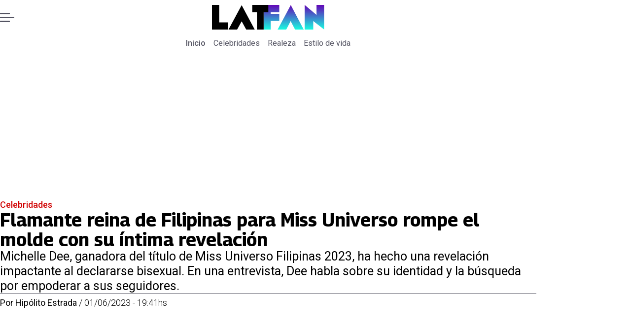

--- FILE ---
content_type: text/html; charset=utf-8
request_url: https://www.latfan.com/celebridades/2023/06/01/flamante-reina-de-filipinas-para-miss-universo-rompe-el-molde-con-su-intima-revelacion/
body_size: 28438
content:
<!DOCTYPE html><html lang="es"><head><meta charSet="UTF-8"/><meta name="viewport" content="width=device-width, initial-scale=1"/><title>Flamante reina de Filipinas para Miss Universo rompe el molde con su íntima revelación | Tiempo X</title><meta name="robots" content="index, follow, max-image-preview:large"/><meta property="og:site_name" content="LatFan"/><meta property="og:type" content="article"/><meta property="og:url" content="https://www.latfan.com/celebridades/2023/06/01/flamante-reina-de-filipinas-para-miss-universo-rompe-el-molde-con-su-intima-revelacion/"/><meta name="description" content="Michelle Dee, ganadora del título de Miss Universo Filipinas 2023, ha hecho una revelación impactante al declararse bisexual. En una entrevista, Dee habla sobre su identidad y la búsqueda por empoderar a sus seguidores."/><meta property="og:description" content="Michelle Dee, ganadora del título de Miss Universo Filipinas 2023, ha hecho una revelación impactante al declararse bisexual. En una entrevista, Dee habla sobre su identidad y la búsqueda por empoderar a sus seguidores."/><meta name="twitter:description" content="Michelle Dee, ganadora del título de Miss Universo Filipinas 2023, ha hecho una revelación impactante al declararse bisexual. En una entrevista, Dee habla sobre su identidad y la búsqueda por empoderar a sus seguidores."/><meta property="og:title" content="Flamante reina de Filipinas para Miss Universo rompe el molde con su íntima revelación | Tiempo X"/><meta name="twitter:title" content="Flamante reina de Filipinas para Miss Universo rompe el molde con su íntima revelación | Tiempo X"/><meta name="author" content="Hipólito Estrada"/><meta property="article:author" content="Hipólito Estrada"/><meta property="article:section" content="Celebridades"/><meta name="keywords" content="Miss Universo 2023, Reina de Belleza"/><meta property="og:see_also" content="https://www.latfan.com/celebridades/"/><meta property="og:updated_time" content="2023-06-01T23:41:02.662Z"/><meta property="article:modified_time" content="2023-06-01T23:41:02.662Z"/><meta property="article:published_time" content="2023-06-01T23:41:02.494Z"/><meta property="og:image" content="https://www.latfan.com/resizer/v2/I5EKNKUEIFF6DK7KZFJP37I2EU.jpg?auth=d521a78b59ae2d85862eb826ae0484fb17c62ffdb6d422ca857f9ab72f40217b&amp;height=630&amp;width=1200&amp;quality=70&amp;focal=590%2C275"/><meta name="twitter:image" content="https://www.latfan.com/resizer/v2/I5EKNKUEIFF6DK7KZFJP37I2EU.jpg?auth=d521a78b59ae2d85862eb826ae0484fb17c62ffdb6d422ca857f9ab72f40217b&amp;height=630&amp;width=1200&amp;quality=70&amp;focal=590%2C275"/><meta property="og:image:alt" content="Michelle Dee había sido elegida Miss Filipinas Turismo en el concurso del año pasado."/><meta name="twitter:image:alt" content="Michelle Dee había sido elegida Miss Filipinas Turismo en el concurso del año pasado."/><meta property="og:image:width" content="1200"/><meta property="og:image:height" content="630"/><meta name="twitter:card" content="summary_large_image"/><meta name="twitter:site" content="@latfan_com"/><script async="" data-integration="gpt" src="https://securepubads.g.doubleclick.net/tag/js/gpt.js"></script><script src="https://s1.adzonestatic.com/c/9_encancha.2025.1.js"></script><style>div[class^="ad-slot-"]{ min-width: 100%; text-align:center; }
#ad-slot-mobilesticky {margin-bottom: 0}
.ad-slot-topdesktop {height:auto;min-height:250px; display:flex; }
.ad-slot-topresponsive {height:auto;min-height:50px; }
.ad-slot-horizontal {height:auto;min-height:90px; }
.ad-slot-billboard {height:auto;min-height:250px; }
.ad-slot-lateral {height:auto;min-height:250px; }
.ad-slot-box,.ad-slot-mobile_box,.ad-slot-desktop_box {height:auto;min-height:250px; }
.ad-slot-bigbox, .ad-slot-mobile_bigbox, .ad-slot-desktop_bigbox {height:auto;min-height:600px; }

@media screen and (max-width:730px){
 .ad-slot-topdesktop { display:none }
}
@media screen and (min-width:731px){
  .ad-slot-topresponsive { display:none }
}
          </style><link rel="canonical" href="https://www.latfan.com/celebridades/2023/06/01/flamante-reina-de-filipinas-para-miss-universo-rompe-el-molde-con-su-intima-revelacion/"/><link rel="icon" type="image/x-icon" href="/pf/resources/favicons/latfan.ico?d=497&amp;mxId=00000000"/><link rel="preload" href="/pf/resources/styles/latfan/css/article.css?d=497&amp;mxId=00000000" as="style"/><link rel="stylesheet" href="/pf/resources/styles/latfan/css/article.css?d=497&amp;mxId=00000000" media="screen"/><link rel="amphtml" href="https://www.latfan.com/celebridades/2023/06/01/flamante-reina-de-filipinas-para-miss-universo-rompe-el-molde-con-su-intima-revelacion/?outputType=amp"/><script type="application/ld+json">{"@type":"NewsMediaOrganization","@context":"https://schema.org","description":"El minuto a minuto del entretenimiento y espectáculo mundial.","logo":{"@type":"ImageObject","url":"https://www.latfan.com/resizer/v2/ITAUGXCOJFCCNKX4N5OWI6GWUE.png?auth=c3d25f7b702c55734ae68641d350cee0e8d0269f241d1ac3d1e445c14996f49b&smart=true&width=275&height=60","height":"60","width":"275"},"name":"LatFan","sameAs":["https://web.facebook.com/profile.php?id=100075971987632","https://www.instagram.com/latfan_com/","https://x.com/latfan_com"],"url":"https://www.latfan.com/"}</script><script type="application/ld+json">{"@type":"WebSite","@context":"https://schema.org","url":"https://www.latfan.com","potentialAction":{"@type":"SearchAction","target":"https://www.latfan.com/search/?q={search_term_string}","query-input":"required name=search_term_string"}}</script><script type="application/ld+json">{"@type":"BreadcrumbList","@context":"https://schema.org","itemListElement":[{"@type":"ListItem","position":1,"item":{"@id":"https://www.latfan.com/","name":"LatFan"}},{"@type":"ListItem","position":2,"item":{"@id":"https://www.latfan.com/celebridades/","name":"Celebridades"}},{"@type":"ListItem","position":3,"item":{"@id":"https://www.latfan.com/celebridades/2023/06/01/flamante-reina-de-filipinas-para-miss-universo-rompe-el-molde-con-su-intima-revelacion/","name":"Flamante reina de Filipinas para Miss Universo rompe el molde con su íntima revelación"}}]}</script><script type="application/ld+json">{"@type":"NewsArticle","@context":"https://schema.org","articleBody":"Michelle Dee (28) fue elegida a mediados de mayo como Miss Filipinas y representará a su país en Miss Universo 2023, certamen final que se realizará en diciembre próximo en El Salvador. Hasta allí nada fuera de lo común para una concursante que es una “veterana” en estas lides: Dee es hija de Melanie Márquez, ex Miss Internacional 1979; fue coronada Miss Mundo Filipinas en 2019 y el año pasado resultó elegida como Miss Universo Filipinas-Turismo en la competencia de su país. Pero la Miss Filipinas rompió el moldes en una reciente entrevista concedida a la revista Mega de su país. La flamante reina compartió su identificación como bisexual y contó cómo ha sido parte de su vida desde su memoria más temprana. Según Dee, su atracción abarca todas las formas de belleza, más allá de su género. Aunque le aconsejaron no hablar sobre su orientación de género durante la competencia de Miss Universo Filipinas, Michelle también decidió callar, ya que deseaba que su participación se centrara en causas más amplias. Dee se unió a la competencia de Miss Universo Filipinas con un propósito más grande en mente: crear conciencia sobre el autismo. Enfocada en promover esta causa, la reina de belleza se negó a dejar que su identidad de género definiera su pasada por el certamen. Aunque varias fotografías de su pasado surgieron en las redes sociales poco después de su coronación, Dee las considera una confirmación más que una revelación. Michelle destacó que ha evolucionado y ha dejado atrás esa fase de su vida, cambiando su marca personal y estilo. Las imágenes difundidas con intenciones maliciosas para distraerla y cuestionar su valor como Miss Universo Filipinas no han detenido a Dee. Ella pretende tomar el control de su propia narrativa y convertirlo en un relato de empoderamiento. Dee convoca a todos a no permitir que el pasado los defina y a enfrentar a aquellos que intentan derribarlos. Su mensaje inspirador se basa en la importancia de reconocer quiénes somos realmente y tener la confianza para controlar nuestras vidas. A partir de su experiencia personal, quiere que sus seguidores se sientan convencidos de que pueden controlar sus propias vidas y desarrollar sus identidades. Dee insta a no dejar que otros asuman la conducción de su existencia y a difundir el amor en un mundo lleno de odio. Michelle ha manifestado reiteradamente que quiere verse como un ejemplo de superación y aceptación de uno mismo, y espera inspirar a otros a vivir auténticamente. Nacida en Makati, Manila, el 24 de abril de 1995, Michelle conoció desde niña los medios de comunicación. Es hija del productor de cine y ex actor Frederick “Derek” Dee, y de la actriz, escritora, ex supermodelo y reina de belleza Melanie Márquez, ex ganadora del certamen de belleza Miss Internacional 1979 . Cuando se adjudicó la corona, Michelle dejó su corolario positivo en su cuenta de Instagram: “Esta ha sido mi mentalidad no solo este año, sino todas las veces que me uní a Miss Universe Filipinas. No importa cómo se vea, nunca fue fácil prepararme para cada vez que competiría. Cada año estuvo lleno de trabajo duro, sacrificios y riesgos que espero valgan la pena al final. Ganar este año valida no solo para mí sino para todos los filipinos que con trabajo duro, perseverancia y pasión, se puede lograr cualquier cosa”.","articleSection":"Celebridades","author":[{"@type":"Person","name":"Hipólito Estrada-Casavieja","url":"https://www.latfan.com/autor/Series turcas/","image":[{"@type":"ImageObject","height":300,"width":300,"url":"https://www.latfan.com/resizer/v2/https%3A%2F%2Fs3.amazonaws.com%2Farc-authors%2Fpalco%2F59a87236-b8f0-460a-a701-e1a09e2653c5.jpg?auth=dcaa7eca02d71d1cb7f381734244085c9ef2eec8cb7cca62668282ac576f3981&height=300&width=300&quality=70&smart=true"},{"@type":"ImageObject","height":600,"width":600,"url":"https://www.latfan.com/resizer/v2/https%3A%2F%2Fs3.amazonaws.com%2Farc-authors%2Fpalco%2F59a87236-b8f0-460a-a701-e1a09e2653c5.jpg?auth=dcaa7eca02d71d1cb7f381734244085c9ef2eec8cb7cca62668282ac576f3981&height=600&width=600&quality=70&smart=true"}]}],"dateCreated":"2023-06-01T23:09:44.860Z","dateModified":"2023-06-01T23:41:02.662Z","datePublished":"2023-06-01T23:41:02.494Z","description":"Michelle Dee, ganadora del título de Miss Universo Filipinas 2023, ha hecho una revelación impactante al declararse bisexual. En una entrevista, Dee habla sobre su identidad y la búsqueda por empoderar a sus seguidores.","headline":"Flamante reina de Filipinas para Miss Universo rompe el molde con su íntima revelación","image":[{"@type":"ImageObject","width":500,"height":333,"url":"https://www.latfan.com/resizer/v2/I5EKNKUEIFF6DK7KZFJP37I2EU.jpg?auth=d521a78b59ae2d85862eb826ae0484fb17c62ffdb6d422ca857f9ab72f40217b&height=333&width=500&quality=70&focal=590%2C275","description":"Michelle Dee"},{"@type":"ImageObject","width":800,"height":533,"url":"https://www.latfan.com/resizer/v2/I5EKNKUEIFF6DK7KZFJP37I2EU.jpg?auth=d521a78b59ae2d85862eb826ae0484fb17c62ffdb6d422ca857f9ab72f40217b&height=533&width=800&quality=70&focal=590%2C275","description":"Michelle Dee"},{"@type":"ImageObject","width":1200,"height":800,"url":"https://www.latfan.com/resizer/v2/I5EKNKUEIFF6DK7KZFJP37I2EU.jpg?auth=d521a78b59ae2d85862eb826ae0484fb17c62ffdb6d422ca857f9ab72f40217b&height=800&width=1200&quality=70&focal=590%2C275","description":"Michelle Dee"},{"@type":"ImageObject","width":500,"height":500,"url":"https://www.latfan.com/resizer/v2/O4MFAXXXBBAE5JAY3Z5OUOQLNE.jpg?auth=cb364b196c6a5a81630b5d3b1714bacb44e3e7213d6fc7edfa48a179a12d75f4&height=500&width=500&quality=70&smart=true","description":"Michelle Dee"},{"@type":"ImageObject","width":800,"height":800,"url":"https://www.latfan.com/resizer/v2/O4MFAXXXBBAE5JAY3Z5OUOQLNE.jpg?auth=cb364b196c6a5a81630b5d3b1714bacb44e3e7213d6fc7edfa48a179a12d75f4&height=800&width=800&quality=70&smart=true","description":"Michelle Dee"},{"@type":"ImageObject","width":1200,"height":1200,"url":"https://www.latfan.com/resizer/v2/O4MFAXXXBBAE5JAY3Z5OUOQLNE.jpg?auth=cb364b196c6a5a81630b5d3b1714bacb44e3e7213d6fc7edfa48a179a12d75f4&height=1200&width=1200&quality=70&smart=true","description":"Michelle Dee"},{"@type":"ImageObject","width":500,"height":500,"url":"https://www.latfan.com/resizer/v2/RMGNS44MYFD4DNWD2O4VEYVBGE.jpg?auth=48196e0ea0aa0ed2e107dff027b02a1fb5813b7b81d6717777d9bdfab11b4f63&height=500&width=500&quality=70&smart=true","description":"Michelle Dee"},{"@type":"ImageObject","width":800,"height":800,"url":"https://www.latfan.com/resizer/v2/RMGNS44MYFD4DNWD2O4VEYVBGE.jpg?auth=48196e0ea0aa0ed2e107dff027b02a1fb5813b7b81d6717777d9bdfab11b4f63&height=800&width=800&quality=70&smart=true","description":"Michelle Dee"},{"@type":"ImageObject","width":1200,"height":1200,"url":"https://www.latfan.com/resizer/v2/RMGNS44MYFD4DNWD2O4VEYVBGE.jpg?auth=48196e0ea0aa0ed2e107dff027b02a1fb5813b7b81d6717777d9bdfab11b4f63&height=1200&width=1200&quality=70&smart=true","description":"Michelle Dee"},{"@type":"ImageObject","width":500,"height":500,"url":"https://www.latfan.com/resizer/v2/F5A6C2HWJVAFTBFZ5KKU3GUTHY.jpg?auth=afd2d4faee655b7da2d44bd7c3b57e00260925de9d598ea1f52ede12820d76ba&height=500&width=500&quality=70&smart=true","description":"Michelle Dee"},{"@type":"ImageObject","width":800,"height":800,"url":"https://www.latfan.com/resizer/v2/F5A6C2HWJVAFTBFZ5KKU3GUTHY.jpg?auth=afd2d4faee655b7da2d44bd7c3b57e00260925de9d598ea1f52ede12820d76ba&height=800&width=800&quality=70&smart=true","description":"Michelle Dee"},{"@type":"ImageObject","width":1200,"height":1200,"url":"https://www.latfan.com/resizer/v2/F5A6C2HWJVAFTBFZ5KKU3GUTHY.jpg?auth=afd2d4faee655b7da2d44bd7c3b57e00260925de9d598ea1f52ede12820d76ba&height=1200&width=1200&quality=70&smart=true","description":"Michelle Dee"}],"keywords":["Miss Universo 2023","Reina de Belleza"],"mainEntity":{"@type":"ItemList","itemListElement":[{"@type":"ListItem","position":0,"item":{"@type":"WebPage","@id":"https://www.latfan.com/temas/miss-universo-2023/","name":"Miss Universo 2023"}},{"@type":"ListItem","position":1,"item":{"@type":"WebPage","@id":"https://www.latfan.com/temas/reina-de-belleza/","name":"Reina de Belleza"}}]},"mainEntityOfPage":{"@type":"WebPage","@id":"https://www.latfan.com/celebridades/2023/06/01/flamante-reina-de-filipinas-para-miss-universo-rompe-el-molde-con-su-intima-revelacion/"},"publisher":{"@type":"Organization","name":"LatFan","url":"https://www.latfan.com/","logo":{"@type":"ImageObject","url":"https://www.latfan.com/resizer/v2/ITAUGXCOJFCCNKX4N5OWI6GWUE.png?auth=c3d25f7b702c55734ae68641d350cee0e8d0269f241d1ac3d1e445c14996f49b&smart=true&width=275&height=60","height":"60","width":"275"},"sameAs":["https://web.facebook.com/profile.php?id=100075971987632","https://www.instagram.com/latfan_com/","https://x.com/latfan_com"]}}</script><script type="application/javascript" id="polyfill-script">if(!Array.prototype.includes||!(window.Object && window.Object.assign)||!window.Promise||!window.Symbol||!window.fetch){document.write('<script type="application/javascript" src="/pf/dist/engine/polyfill.js?d=497&mxId=00000000" defer=""><\/script>')}</script><script id="fusion-engine-react-script" type="application/javascript" src="/pf/dist/engine/react.js?d=497&amp;mxId=00000000" defer=""></script><script id="fusion-engine-combinations-script" type="application/javascript" src="/pf/dist/components/combinations/article-type.js?d=497&amp;mxId=00000000" defer=""></script><script data-integration="gtm-head">
	(function(w,d,s,l,i){w[l]=w[l]||[];w[l].push({'gtm.start':
		new Date().getTime(),event:'gtm.js'});var f=d.getElementsByTagName(s)[0],
		j=d.createElement(s),dl=l!='dataLayer'?'&l='+l:'';j.async=true;j.src=
		'https://www.googletagmanager.com/gtm.js?id='+i+dl;f.parentNode.insertBefore(j,f);
		})(window,document,'script','dataLayer','GTM-TT7HHTS');
	</script>
<script>(window.BOOMR_mq=window.BOOMR_mq||[]).push(["addVar",{"rua.upush":"false","rua.cpush":"false","rua.upre":"false","rua.cpre":"false","rua.uprl":"false","rua.cprl":"false","rua.cprf":"false","rua.trans":"","rua.cook":"false","rua.ims":"false","rua.ufprl":"false","rua.cfprl":"false","rua.isuxp":"false","rua.texp":"norulematch","rua.ceh":"false","rua.ueh":"false","rua.ieh.st":"0"}]);</script>
                              <script>!function(e){var n="https://s.go-mpulse.net/boomerang/";if("False"=="True")e.BOOMR_config=e.BOOMR_config||{},e.BOOMR_config.PageParams=e.BOOMR_config.PageParams||{},e.BOOMR_config.PageParams.pci=!0,n="https://s2.go-mpulse.net/boomerang/";if(window.BOOMR_API_key="JPBMH-LP82H-QQZM7-S9JUP-3QBA2",function(){function e(){if(!o){var e=document.createElement("script");e.id="boomr-scr-as",e.src=window.BOOMR.url,e.async=!0,i.parentNode.appendChild(e),o=!0}}function t(e){o=!0;var n,t,a,r,d=document,O=window;if(window.BOOMR.snippetMethod=e?"if":"i",t=function(e,n){var t=d.createElement("script");t.id=n||"boomr-if-as",t.src=window.BOOMR.url,BOOMR_lstart=(new Date).getTime(),e=e||d.body,e.appendChild(t)},!window.addEventListener&&window.attachEvent&&navigator.userAgent.match(/MSIE [67]\./))return window.BOOMR.snippetMethod="s",void t(i.parentNode,"boomr-async");a=document.createElement("IFRAME"),a.src="about:blank",a.title="",a.role="presentation",a.loading="eager",r=(a.frameElement||a).style,r.width=0,r.height=0,r.border=0,r.display="none",i.parentNode.appendChild(a);try{O=a.contentWindow,d=O.document.open()}catch(_){n=document.domain,a.src="javascript:var d=document.open();d.domain='"+n+"';void(0);",O=a.contentWindow,d=O.document.open()}if(n)d._boomrl=function(){this.domain=n,t()},d.write("<bo"+"dy onload='document._boomrl();'>");else if(O._boomrl=function(){t()},O.addEventListener)O.addEventListener("load",O._boomrl,!1);else if(O.attachEvent)O.attachEvent("onload",O._boomrl);d.close()}function a(e){window.BOOMR_onload=e&&e.timeStamp||(new Date).getTime()}if(!window.BOOMR||!window.BOOMR.version&&!window.BOOMR.snippetExecuted){window.BOOMR=window.BOOMR||{},window.BOOMR.snippetStart=(new Date).getTime(),window.BOOMR.snippetExecuted=!0,window.BOOMR.snippetVersion=12,window.BOOMR.url=n+"JPBMH-LP82H-QQZM7-S9JUP-3QBA2";var i=document.currentScript||document.getElementsByTagName("script")[0],o=!1,r=document.createElement("link");if(r.relList&&"function"==typeof r.relList.supports&&r.relList.supports("preload")&&"as"in r)window.BOOMR.snippetMethod="p",r.href=window.BOOMR.url,r.rel="preload",r.as="script",r.addEventListener("load",e),r.addEventListener("error",function(){t(!0)}),setTimeout(function(){if(!o)t(!0)},3e3),BOOMR_lstart=(new Date).getTime(),i.parentNode.appendChild(r);else t(!1);if(window.addEventListener)window.addEventListener("load",a,!1);else if(window.attachEvent)window.attachEvent("onload",a)}}(),"".length>0)if(e&&"performance"in e&&e.performance&&"function"==typeof e.performance.setResourceTimingBufferSize)e.performance.setResourceTimingBufferSize();!function(){if(BOOMR=e.BOOMR||{},BOOMR.plugins=BOOMR.plugins||{},!BOOMR.plugins.AK){var n=""=="true"?1:0,t="",a="aolijqaxzcom22jtxm2q-f-b167923d0-clientnsv4-s.akamaihd.net",i="false"=="true"?2:1,o={"ak.v":"39","ak.cp":"1394796","ak.ai":parseInt("844462",10),"ak.ol":"0","ak.cr":8,"ak.ipv":4,"ak.proto":"h2","ak.rid":"35755984","ak.r":44267,"ak.a2":n,"ak.m":"dscr","ak.n":"ff","ak.bpcip":"3.150.132.0","ak.cport":57758,"ak.gh":"23.192.164.210","ak.quicv":"","ak.tlsv":"tls1.3","ak.0rtt":"","ak.0rtt.ed":"","ak.csrc":"-","ak.acc":"","ak.t":"1764997941","ak.ak":"hOBiQwZUYzCg5VSAfCLimQ==R5s0iCRf6ousiOWla6RfJT1kXkgB7RXSBcJ7qvKMs3xSatz6DQIBI0A8e3dlTHpnsJuiZ6LP8HcbwJab9SEUjXmSfmWHy6PTE5DqTyFRtlQl/442fuBmwygALMF4D4G8A2Pp9ToeeWIqENQCiHdpJiq/VaXntgEfU4/g77mQf0Drfk+n87ib77eci2jPvi2EgsHiGgzDt2uLYzwQSuiCH/i4PL696xZNFfKTgRkQoZAsIrsp5/lGdp3y+w/lCq0o1LTcl6rpneYufMj6wIS3gHS6u97piwd0qGLJsxiwVZSAiT2I9IFlHqxk1uKqWt0O9/qEKNZZRjMmpfmIBf/Zr8+n6PtDr4VistfhiGecmP6JELOTcSro3JqWPT2cWQpKUTEv29fmL6I/sIo8Uer+gFnnQExCt5kZMfUoW8L4C3g=","ak.pv":"10","ak.dpoabenc":"","ak.tf":i};if(""!==t)o["ak.ruds"]=t;var r={i:!1,av:function(n){var t="http.initiator";if(n&&(!n[t]||"spa_hard"===n[t]))o["ak.feo"]=void 0!==e.aFeoApplied?1:0,BOOMR.addVar(o)},rv:function(){var e=["ak.bpcip","ak.cport","ak.cr","ak.csrc","ak.gh","ak.ipv","ak.m","ak.n","ak.ol","ak.proto","ak.quicv","ak.tlsv","ak.0rtt","ak.0rtt.ed","ak.r","ak.acc","ak.t","ak.tf"];BOOMR.removeVar(e)}};BOOMR.plugins.AK={akVars:o,akDNSPreFetchDomain:a,init:function(){if(!r.i){var e=BOOMR.subscribe;e("before_beacon",r.av,null,null),e("onbeacon",r.rv,null,null),r.i=!0}return this},is_complete:function(){return!0}}}}()}(window);</script></head><body><div id="fusion-app"><div class="right-rail-layout" style="--color-accent:#D10000"><div class="right-rail-layout__topmobile"></div><header class="right-rail-layout__header"><div class="adzone-ad adzone-ad--topresponsive"><div class="ad-slot-topresponsive ad-slot-top" id="ad-slot-top_mobile"></div></div><div class="masthead"><div class="masthead__main-row"><button class="masthead__burger" type="button" aria-label="Menu"><span class="masthead__burger__line"></span><span class="masthead__burger__line masthead__burger__line--middle"></span><span class="masthead__burger__line"></span></button><a class=" masthead__logo masthead__logo--latfan " href="/" data-logo-id="latfan"><img src="/pf/resources/logos/latfan.svg?d=497&amp;mxId=00000000" alt="Latfan" loading="eager" width="227" height="50" class="masthead__logo-img masthead__logo-img--latfan" fetchpriority="high"/></a></div><div class="navigation"><a class="navigation__link navigation__link--parent" href="/" target="_self">Inicio</a><a class=" navigation__link " href="/celebridades/" target="_self">Celebridades</a><a class=" navigation__link " href="/realeza/" target="_self">Realeza</a><a class=" navigation__link " href="/estilo-de-vida/" target="_self">Estilo de vida</a></div></div></header><section class="right-rail-layout__fullwidth"><div class="adzone-ad adzone-ad--topdesktop"><div class="ad-slot-topdesktop ad-slot-top" id="ad-slot-top_desktop"></div></div><div id="fusion-static-enter:f0fOu914JJLW2PO" style="display:none" data-fusion-component="f0fOu914JJLW2PO"></div><header class="article-body__headline"><div class="article-body__headline__breadcrumb"><a aria-label="Celebridades" class="article-body__headline__breadcrumb-link article-body__headline__breadcrumb-link--active" href="/celebridades/" target="_self">Celebridades</a></div><h1 class="article-body__headline__title">Flamante reina de Filipinas para Miss Universo rompe el molde con su íntima revelación</h1><h2 class="article-body__headline__subtitle">Michelle Dee, ganadora del título de Miss Universo Filipinas 2023, ha hecho una revelación impactante al declararse bisexual. En una entrevista, Dee habla sobre su identidad y la búsqueda por empoderar a sus seguidores.</h2><div class="article-body__headline__meta"><span class="article-body__headline__meta-author"><span>Por </span><address><a aria-label="Link a autor" class="article-body__byline__author" href="/autor/Series turcas/" target="_self">Hipólito Estrada</a></address></span><span class="article-body__headline__meta-divider"> / </span><span class="article-body__headline__meta-date">01/06/2023 - 19:41hs</span></div></header><div id="fusion-static-exit:f0fOu914JJLW2PO" style="display:none" data-fusion-component="f0fOu914JJLW2PO"></div></section><div class="right-rail-layout__body"><main class="right-rail-layout__body-content"><div class="article-body__lead-art"><div class="article-body__image article-body__image--lead"><img alt="La nueva Miss Filipinas Universe asumió abiertamente su bisexualidad y espera que su ejemplo empodere a sus compatriotas." class="global-image" decoding="async" sizes="(min-width: 500px) 800px, 500px" src="https://www.latfan.com/resizer/v2/michelle-dee-I5EKNKUEIFF6DK7KZFJP37I2EU.jpg?auth=d521a78b59ae2d85862eb826ae0484fb17c62ffdb6d422ca857f9ab72f40217b&amp;focal=590%2C275&amp;width=800&amp;height=533&amp;quality=70" srcSet="https://www.latfan.com/resizer/v2/michelle-dee-I5EKNKUEIFF6DK7KZFJP37I2EU.jpg?auth=d521a78b59ae2d85862eb826ae0484fb17c62ffdb6d422ca857f9ab72f40217b&amp;focal=590%2C275&amp;width=500&amp;height=333&amp;quality=70 500w, https://www.latfan.com/resizer/v2/michelle-dee-I5EKNKUEIFF6DK7KZFJP37I2EU.jpg?auth=d521a78b59ae2d85862eb826ae0484fb17c62ffdb6d422ca857f9ab72f40217b&amp;focal=590%2C275&amp;width=800&amp;height=533&amp;quality=70 800w" style="aspect-ratio:3/2" fetchpriority="high" loading="eager"/><figcaption class="article-body__image-caption-container"><span class="article-body__image-caption-title">Michelle Dee</span><span class="article-body__image-caption-caption">La nueva Miss Filipinas Universe asumió abiertamente su bisexualidad y espera que su ejemplo empodere a sus compatriotas.</span></figcaption></div></div><div class="article-body"><p class="article-body__paragraph"><a href="https://www.instagram.com/michelledee/" target="_blank">Michelle Dee</a> (28) fue elegida a mediados de mayo como Miss Filipinas y representará a su país en <a href="https://www.missuniverse.com/" target="_blank">Miss Universo 2023</a>, certamen final que se realizará en diciembre próximo en El Salvador. Hasta allí nada fuera de lo común para <b>una concursante que es una “veterana” en estas lides:</b> Dee es hija de <a href="https://en.wikipedia.org/wiki/Melanie_Marquez" target="_blank">Melanie Márquez</a>, ex Miss Internacional 1979; fue coronada Miss Mundo Filipinas en 2019 y el año pasado resultó elegida como Miss Universo Filipinas-Turismo en la competencia de su país.</p><div class="article-body__image "><img alt="La ganadora de Miss Universe Filipinas  había sido elegida representante para Miss Mundo 2019 y terminó duodécima en la final de ese certamen en Londres." class="global-image" decoding="async" sizes="(min-width: 500px) 800px, 500px" src="https://www.latfan.com/resizer/v2/michelle-dee-O4MFAXXXBBAE5JAY3Z5OUOQLNE.jpg?auth=cb364b196c6a5a81630b5d3b1714bacb44e3e7213d6fc7edfa48a179a12d75f4&amp;smart=true&amp;width=800&amp;height=800&amp;quality=70" srcSet="https://www.latfan.com/resizer/v2/michelle-dee-O4MFAXXXBBAE5JAY3Z5OUOQLNE.jpg?auth=cb364b196c6a5a81630b5d3b1714bacb44e3e7213d6fc7edfa48a179a12d75f4&amp;smart=true&amp;width=500&amp;height=500&amp;quality=70 500w, https://www.latfan.com/resizer/v2/michelle-dee-O4MFAXXXBBAE5JAY3Z5OUOQLNE.jpg?auth=cb364b196c6a5a81630b5d3b1714bacb44e3e7213d6fc7edfa48a179a12d75f4&amp;smart=true&amp;width=800&amp;height=800&amp;quality=70 800w" style="aspect-ratio:1/1" fetchpriority="low" loading="lazy"/><figcaption class="article-body__image-caption-container"><span class="article-body__image-caption-title">Michelle Dee</span><span class="article-body__image-caption-caption">La ganadora de Miss Universe Filipinas  había sido elegida representante para Miss Mundo 2019 y terminó duodécima en la final de ese certamen en Londres.</span></figcaption></div><p class="article-body__paragraph">Pero la Miss Filipinas rompió el moldes en una reciente entrevista concedida a la<a href="https://www.facebook.com/megamagazine/" target="_blank"> revista Mega</a> de su país. La flamante reina <b>compartió su identificación como bisexual y contó cómo ha sido parte de su vida desde su memoria más temprana.</b></p><div class="adzone-ad adzone-ad--box"><div class="ad-slot-box " id="ad-slot-box1"></div></div><p class="article-body__paragraph">Según Dee, <b>su atracción abarca todas las formas de belleza, más allá de su género.</b> Aunque le aconsejaron no hablar sobre su orientación de género durante la competencia de Miss Universo Filipinas, Michelle también decidió callar, ya que deseaba que su participación se centrara en causas más amplias.</p><h2 class="article-body__heading-h2 article-body__heading">El empoderamiento a través de ser auténtica</h2><p class="article-body__paragraph">Dee se unió a la competencia de Miss Universo Filipinas con un propósito más grande en mente: <b>crear conciencia sobre el autismo.</b> Enfocada en promover esta causa, la reina de belleza se negó a dejar que su identidad de género definiera su pasada por el certamen.</p><div class="adzone-ad adzone-ad--box"><div class="ad-slot-box " id="ad-slot-box2"></div></div><p class="article-body__paragraph">Aunque varias fotografías de su pasado surgieron en las redes sociales poco después de su coronación, <b>Dee las considera una confirmación más que una revelación.</b> Michelle destacó que ha evolucionado y ha dejado atrás esa fase de su vida, cambiando su marca personal y estilo.</p><div class="article-body__image "><img alt="La reina de belleza fue elegida a mediados de mayo, pero semanas después reveló su identidad de género." class="global-image" decoding="async" sizes="(min-width: 500px) 800px, 500px" src="https://www.latfan.com/resizer/v2/michelle-dee-RMGNS44MYFD4DNWD2O4VEYVBGE.jpg?auth=48196e0ea0aa0ed2e107dff027b02a1fb5813b7b81d6717777d9bdfab11b4f63&amp;smart=true&amp;width=800&amp;height=800&amp;quality=70" srcSet="https://www.latfan.com/resizer/v2/michelle-dee-RMGNS44MYFD4DNWD2O4VEYVBGE.jpg?auth=48196e0ea0aa0ed2e107dff027b02a1fb5813b7b81d6717777d9bdfab11b4f63&amp;smart=true&amp;width=500&amp;height=500&amp;quality=70 500w, https://www.latfan.com/resizer/v2/michelle-dee-RMGNS44MYFD4DNWD2O4VEYVBGE.jpg?auth=48196e0ea0aa0ed2e107dff027b02a1fb5813b7b81d6717777d9bdfab11b4f63&amp;smart=true&amp;width=800&amp;height=800&amp;quality=70 800w" style="aspect-ratio:1/1" fetchpriority="low" loading="lazy"/><figcaption class="article-body__image-caption-container"><span class="article-body__image-caption-title">Michelle Dee</span><span class="article-body__image-caption-caption">La reina de belleza fue elegida a mediados de mayo, pero semanas después reveló su identidad de género.</span></figcaption></div><h2 class="article-body__heading-h2 article-body__heading">Tomando el control de la narrativa</h2><p class="article-body__paragraph">Las imágenes difundidas con intenciones maliciosas para distraerla y cuestionar su valor como Miss Universo Filipinas no han detenido a Dee. Ella pretende tomar el control de su propia narrativa y <b>convertirlo en un relato de empoderamiento</b>.</p><div class="adzone-ad adzone-ad--horizontal"><div class="ad-slot-horizontal " id="ad-slot-inline1"></div></div><p class="article-body__paragraph">Dee convoca a todos a <b>no permitir que el pasado los defina y a enfrentar a aquellos que intentan derribarlos</b>. Su mensaje inspirador se basa en la importancia de reconocer quiénes somos realmente y tener la confianza para controlar nuestras vidas.</p><h2 class="article-body__heading-h2 article-body__heading">Un llamado a divulgar el amor y la luz</h2><p class="article-body__paragraph">A partir de su experiencia personal, quiere que sus seguidores se sientan convencidos de que pueden controlar sus propias vidas y desarrollar sus identidades. Dee insta a no dejar que otros asuman la conducción de su existencia y a difundir el amor en un mundo lleno de odio. <b>Michelle ha manifestado reiteradamente que quiere verse como un ejemplo de superación y aceptación de uno mismo</b>, y espera inspirar a otros a vivir auténticamente.</p><div class="adzone-ad adzone-ad--horizontal"><div class="ad-slot-horizontal " id="ad-slot-inline2"></div></div><div class="article-body__image "><img alt="La reina de belleza filipina pertenece a una familia ligada al mundo del cine, la televisión y el modelaje. Su padre es productor y su madre, modelo." class="global-image" decoding="async" sizes="(min-width: 500px) 800px, 500px" src="https://www.latfan.com/resizer/v2/michelle-dee-F5A6C2HWJVAFTBFZ5KKU3GUTHY.jpg?auth=afd2d4faee655b7da2d44bd7c3b57e00260925de9d598ea1f52ede12820d76ba&amp;smart=true&amp;width=800&amp;height=800&amp;quality=70" srcSet="https://www.latfan.com/resizer/v2/michelle-dee-F5A6C2HWJVAFTBFZ5KKU3GUTHY.jpg?auth=afd2d4faee655b7da2d44bd7c3b57e00260925de9d598ea1f52ede12820d76ba&amp;smart=true&amp;width=500&amp;height=500&amp;quality=70 500w, https://www.latfan.com/resizer/v2/michelle-dee-F5A6C2HWJVAFTBFZ5KKU3GUTHY.jpg?auth=afd2d4faee655b7da2d44bd7c3b57e00260925de9d598ea1f52ede12820d76ba&amp;smart=true&amp;width=800&amp;height=800&amp;quality=70 800w" style="aspect-ratio:1/1" fetchpriority="low" loading="lazy"/><figcaption class="article-body__image-caption-container"><span class="article-body__image-caption-title">Michelle Dee</span><span class="article-body__image-caption-caption">La reina de belleza filipina pertenece a una familia ligada al mundo del cine, la televisión y el modelaje. Su padre es productor y su madre, modelo.</span></figcaption></div><h2 class="article-body__heading-h2 article-body__heading">Michelle Dee y su ejemplo como Miss Universo Filipinas</h2><p class="article-body__paragraph">Nacida en Makati, Manila, el 24 de abril de 1995, Michelle conoció desde niña los medios de comunicación.<b> Es hija del productor de cine y ex actor Frederick “Derek” Dee, y de la actriz, escritora, ex supermodelo y reina de belleza Melanie Márquez</b>, ex ganadora del certamen de belleza Miss Internacional 1979 .</p><p class="article-body__paragraph">Cuando se adjudicó la corona, Michelle dejó su corolario positivo en su cuenta de Instagram: “Esta ha sido mi mentalidad no solo este año, sino todas las veces que me uní a Miss Universe Filipinas. No importa cómo se vea, nunca fue fácil prepararme para cada vez que competiría. Cada año estuvo lleno de trabajo duro, sacrificios y riesgos que espero valgan la pena al final. Ganar este año valida no solo para mí sino <b>para todos los filipinos que con trabajo duro, perseverancia y pasión, se puede lograr cualquier cosa</b>”.</p><div class="adzone-ad adzone-ad--horizontal"><div class="ad-slot-horizontal " id="ad-slot-inline3"></div></div><div class="article-body__tags"><div class="article-tags">Tags: <span><a class="link" href="/temas/miss-universo-2023/" target="_self"><span class="tag-text">Miss Universo 2023</span></a><span class="tag-separator"> / </span></span><span><a class="link" href="/temas/reina-de-belleza/" target="_self"><span class="tag-text">Reina de Belleza</span></a></span></div></div><div class="article-body__sharer"><a aria-label="Facebook En cancha" target="_blank" rel="noopener noreferrer" class="link" href="https://www.facebook.com/sharer/sharer.php?u=https://www.latfan.com/celebridades/2023/06/01/flamante-reina-de-filipinas-para-miss-universo-rompe-el-molde-con-su-intima-revelacion/"><svg xmlns="http://www.w3.org/2000/svg" viewBox="0 0 38 37" fill="none" class="icon-facebook "><path d="M37.5084 18.5005C37.5084 27.8441 30.5826 35.5686 21.5853 36.8221C20.7441 36.9388 19.8834 36.9997 19.0097 36.9997C18.0012 36.9997 17.0109 36.9193 16.0465 36.7638C7.23849 35.3457 0.510986 27.708 0.510986 18.5005C0.510986 8.28327 8.79399 6.10352e-05 19.011 6.10352e-05C29.228 6.10352e-05 37.511 8.28327 37.511 18.5005H37.5084Z" fill="currentColor" class="background-path"></path><path d="M21.5854 14.8556V18.8857H26.5707L25.7813 24.3145H21.5854V36.8223C20.7441 36.939 19.8834 36.9999 19.0097 36.9999C18.0012 36.9999 17.0109 36.9195 16.0465 36.764V24.3145H11.4487V18.8857H16.0465V13.9547C16.0465 10.8955 18.5262 8.41438 21.5867 8.41438V8.41697C21.5957 8.41697 21.6035 8.41438 21.6126 8.41438H26.572V13.1095H23.3314C22.3683 13.1095 21.5867 13.8912 21.5867 14.8543L21.5854 14.8556Z" fill="var(--secondary-icon-color)" class="foreground-path"></path></svg><span class="visually-hidden">abre en nueva pestaña</span></a><a aria-label="X En cancha" target="_blank" rel="noopener noreferrer" class="link" href="https://x.com/intent/tweet?text=Flamante reina de Filipinas para Miss Universo rompe el molde con su íntima revelación&amp;url=https://www.latfan.com/celebridades/2023/06/01/flamante-reina-de-filipinas-para-miss-universo-rompe-el-molde-con-su-intima-revelacion/"><svg viewBox="0 0 28 25" fill="none" xmlns="http://www.w3.org/2000/svg" class="icon-whatsapp "><path d="M21.7641 0.142578H25.9043L16.8592 10.4805L27.5 24.5481H19.1683L12.6427 16.0162L5.17584 24.5481H1.03317L10.7078 13.4905L0.5 0.142578H9.04318L14.9418 7.94108L21.7641 0.142578ZM20.311 22.07H22.6051L7.79662 2.49051H5.33479L20.311 22.07Z" fill="currentColor"></path></svg><span class="visually-hidden">abre en nueva pestaña</span></a><a aria-label="Whatsapp En cancha" target="_blank" rel="noopener noreferrer" class="link" href="https://api.whatsapp.com/send?text=Flamante reina de Filipinas para Miss Universo rompe el molde con su íntima revelación%20https://www.latfan.com/celebridades/2023/06/01/flamante-reina-de-filipinas-para-miss-universo-rompe-el-molde-con-su-intima-revelacion/"><svg viewBox="0 0 29 29" fill="none" xmlns="http://www.w3.org/2000/svg" class="icon-whatsapp "><path d="M0.5 28.7787L2.51287 21.4252C1.27079 19.2727 0.618124 16.8326 0.619317 14.3306C0.622896 6.50814 6.98844 0.142578 14.8097 0.142578C18.6051 0.143771 22.1679 1.62211 24.8478 4.30436C27.5264 6.9866 29.0012 10.5518 29 14.3437C28.9964 22.1673 22.6309 28.5329 14.8097 28.5329C12.4353 28.5317 10.0955 27.9363 8.02292 26.8052L0.5 28.7787ZM8.37133 24.2363C10.3711 25.4235 12.2801 26.1346 14.8049 26.1358C21.3053 26.1358 26.6005 20.8453 26.6041 14.3413C26.6065 7.82421 21.3363 2.54085 14.8144 2.53846C8.30928 2.53846 3.01758 7.82898 3.0152 14.3318C3.014 16.9866 3.79195 18.9744 5.09847 21.0541L3.90649 25.4068L8.37133 24.2363ZM21.9579 17.7168C21.8696 17.5688 21.6334 17.4805 21.2778 17.3028C20.9234 17.125 19.1802 16.2671 18.8545 16.149C18.53 16.0308 18.2937 15.9712 18.0563 16.3267C17.82 16.6811 17.1399 17.4805 16.9335 17.7168C16.7271 17.953 16.5195 17.9829 16.1651 17.8051C15.8107 17.6273 14.6677 17.2538 13.3134 16.0452C12.2599 15.1049 11.5475 13.944 11.3411 13.5884C11.1347 13.234 11.3196 13.0419 11.4962 12.8654C11.6561 12.7067 11.8506 12.4513 12.0284 12.2437C12.2086 12.0385 12.267 11.8905 12.3863 11.6531C12.5045 11.4168 12.446 11.2092 12.3565 11.0314C12.267 10.8549 11.5583 9.10925 11.2636 8.39932C10.9748 7.70847 10.6825 7.80154 10.4653 7.7908L9.78523 7.77887C9.54898 7.77887 9.16478 7.86716 8.84024 8.22273C8.5157 8.57829 7.59935 9.43499 7.59935 11.1806C7.59935 12.9262 8.87007 14.6122 9.04666 14.8484C9.22444 15.0846 11.5463 18.6665 15.1032 20.2022C15.9491 20.5673 16.6101 20.7856 17.1244 20.9491C17.9739 21.2187 18.7471 21.1806 19.358 21.0899C20.0393 20.9885 21.4556 20.232 21.7515 19.4039C22.0474 18.5747 22.0474 17.8647 21.9579 17.7168Z" fill="currentColor"></path></svg><span class="visually-hidden">abre en nueva pestaña</span></a><a aria-label="Copiar enlace" class="link" href="#" target="_self"><svg xmlns="http://www.w3.org/2000/svg" viewBox="0 0 36 36" class="icon-copy "><path fill="currentColor" d="M15 9l6-6s6-6 12 0 0 12 0 12l-8 8s-6 6-12 0c-1.125-1.125-1.822-2.62-1.822-2.62l3.353-3.348S14.396 18.396 16 20c0 0 3 3 6 0l8-8s3-3 0-6-6 0-6 0l-3.729 3.729s-1.854-1.521-5.646-.354L15 9z"></path><path fill="currentColor" d="M20.845 27l-6 6s-6 6-12 0 0-12 0-12l8-8s6-6 12 0c1.125 1.125 1.822 2.62 1.822 2.62l-3.354 3.349s.135-1.365-1.469-2.969c0 0-3-3-6 0l-8 8s-3 3 0 6 6 0 6 0l3.729-3.729s1.854 1.521 5.646.354l-.374.375z"></path></svg></a></div><div class="article-body__follow-google-news"><div class="article-follow-google-news"><a class="link" href="/" target="_self"><svg width="100" height="82" viewBox="0 0 100 82" fill="none" xmlns="http://www.w3.org/2000/svg"><g clip-path="url(#clip0_64_21)"><path d="M79.5446 55.5001C79.5446 56.8923 78.3967 58.0326 76.9938 58.0326H23.0049C21.6021 58.0326 20.4541 56.8923 20.4541 55.5001V2.53252C20.4541 1.14032 21.6021 0 23.0049 0H76.9953C78.3982 0 79.5461 1.14032 79.5461 2.53252V55.5001H79.5446Z" fill="#0C9D58"></path><path opacity="0.2" d="M79.5447 13.6167L59.3105 11.0125L79.5447 16.4408V13.6167Z" fill="#004D40"></path><path opacity="0.2" d="M50.9751 2.76141L20.333 16.4437L54.1991 4.11697V4.08339C53.6038 2.80721 52.1535 2.21186 50.9751 2.76141Z" fill="#004D40"></path><path opacity="0.2" d="M76.9953 0H23.0049C21.6021 0 20.4541 1.14032 20.4541 2.53252V3.10038C20.4541 1.70819 21.6021 0.56787 23.0049 0.56787H76.9953C78.3982 0.56787 79.5461 1.70819 79.5461 3.10038V2.53252C79.5446 1.14032 78.3982 0 76.9953 0Z" fill="white"></path><path d="M33.5561 53.8727C33.1912 55.2329 33.9194 56.6205 35.1742 56.9563L85.1803 70.4051C86.4351 70.7409 87.7601 69.9028 88.1235 68.5427L99.9037 24.5786C100.269 23.2185 99.5404 21.8308 98.2856 21.495L48.2795 8.04626C47.0247 7.71042 45.6996 8.54849 45.3363 9.90863L33.5561 53.8727Z" fill="#EA4335"></path><path opacity="0.2" d="M88.6367 40.2715L91.2669 56.2497L88.6367 66.0699V40.2715Z" fill="#3E2723"></path><path opacity="0.2" d="M59.5469 11.6643L61.9038 12.2978L63.3663 22.1592L59.5469 11.6643Z" fill="#3E2723"></path><path opacity="0.2" d="M98.2872 21.495L48.2811 8.04626C47.0263 7.71042 45.7012 8.54849 45.3379 9.90863L33.5577 53.8727C33.5378 53.946 33.5333 54.0208 33.5195 54.0941L45.2112 10.4628C45.5761 9.10262 46.9011 8.26455 48.1544 8.60039L98.1605 22.0491C99.3466 22.3666 100.05 23.626 99.8168 24.9129L99.9068 24.5786C100.27 23.2185 99.542 21.8308 98.2872 21.495Z" fill="white"></path><path d="M72.9391 48.4583C73.4199 49.7818 72.8154 51.2274 71.5957 51.6716L18.8281 70.8769C17.6069 71.3211 16.2147 70.6022 15.7338 69.2786L0.166274 26.5083C-0.314584 25.1848 0.289923 23.7392 1.50962 23.295L54.2772 4.08967C55.4985 3.64545 56.8906 4.36444 57.3715 5.68795L72.9391 48.4583Z" fill="#FFC107"></path><path opacity="0.2" d="M0.366092 27.047C-0.114765 25.7235 0.489741 24.2779 1.70944 23.8336L54.477 4.62683C55.6845 4.18718 57.0569 4.88786 57.553 6.18389L57.3713 5.68624C56.889 4.36274 55.4968 3.64374 54.2771 4.08796L1.50946 23.2948C0.288239 23.739 -0.316267 25.1846 0.166117 26.5081L15.7337 69.2785C15.7383 69.2922 15.7474 69.3044 15.7535 69.3197L0.366092 27.047Z" fill="white"></path><path d="M88.6363 79.2606C88.6363 80.6665 87.4853 81.8175 86.0794 81.8175H13.9202C12.5143 81.8175 11.3633 80.6665 11.3633 79.2606V24.7161C11.3633 23.3102 12.5143 22.1592 13.9202 22.1592H86.0794C87.4853 22.1592 88.6363 23.3102 88.6363 24.7161V79.2606Z" fill="#4285F4"></path><path d="M74.8579 43.7504H53.2666V38.0686H74.8579C75.4853 38.0686 75.9936 38.5769 75.9936 39.2043V42.6131C75.9936 43.2405 75.4853 43.7504 74.8579 43.7504ZM74.8579 65.3401H53.2666V59.6583H74.8579C75.4853 59.6583 75.9936 60.1667 75.9936 60.7941V64.2028C75.9936 64.8317 75.4853 65.3401 74.8579 65.3401ZM78.2666 54.5445H53.2666V48.8627H78.2666C78.894 48.8627 79.4023 49.371 79.4023 49.9984V53.4072C79.4023 54.0361 78.894 54.5445 78.2666 54.5445Z" fill="white"></path><path opacity="0.2" d="M86.0794 81.2496H13.9202C12.5143 81.2496 11.3633 80.0986 11.3633 78.6926V79.2605C11.3633 80.6664 12.5143 81.8174 13.9202 81.8174H86.0794C87.4853 81.8174 88.6363 80.6664 88.6363 79.2605V78.6926C88.6363 80.0986 87.4853 81.2496 86.0794 81.2496Z" fill="#1A237E"></path><path opacity="0.2" d="M13.9202 22.7271H86.0794C87.4853 22.7271 88.6363 23.8781 88.6363 25.284V24.7161C88.6363 23.3102 87.4853 22.1592 86.0794 22.1592H13.9202C12.5143 22.1592 11.3633 23.3102 11.3633 24.7161V25.284C11.3633 23.8781 12.5143 22.7271 13.9202 22.7271Z" fill="white"></path><path d="M33.9486 49.4321V54.5567H41.3019C40.6943 57.6784 37.9496 59.9423 33.9486 59.9423C29.485 59.9423 25.8656 56.1672 25.8656 51.7036C25.8656 47.24 29.485 43.4649 33.9486 43.4649C35.959 43.4649 37.7588 44.1564 39.18 45.5104V45.5135L43.0711 41.6224C40.7081 39.4196 37.626 38.0686 33.9471 38.0686C26.4167 38.0686 20.3105 44.1732 20.3105 51.7051C20.3105 59.237 26.4151 65.3416 33.9471 65.3416C41.8224 65.3416 47.0035 59.8049 47.0035 52.015C47.0035 51.122 46.921 50.261 46.7882 49.4321H33.9486Z" fill="white"></path><g opacity="0.2"><path d="M34.0908 54.5566V55.1245H41.3067C41.3602 54.9383 41.406 54.749 41.4441 54.5566H34.0908Z" fill="#1A237E"></path><path d="M34.0906 65.3401C26.6549 65.3401 20.6129 59.3881 20.4617 51.9875C20.4602 52.0822 20.4541 52.1768 20.4541 52.2714C20.4541 59.8033 26.5587 65.9079 34.0906 65.9079C41.966 65.9079 47.147 60.3712 47.147 52.5813C47.147 52.5187 47.1394 52.4607 47.1394 52.3981C46.9699 59.985 41.8362 65.3401 34.0906 65.3401ZM39.322 45.5104C37.9008 44.1579 36.0995 43.4649 34.0906 43.4649C29.627 43.4649 26.0076 47.24 26.0076 51.7036C26.0076 51.7997 26.0183 51.8929 26.0214 51.9875C26.1725 47.6491 29.7217 44.0328 34.0906 44.0328C36.101 44.0328 37.9008 44.7243 39.322 46.0783V46.0814L43.4971 41.9063C43.3994 41.8147 43.291 41.7338 43.1903 41.6453L39.3236 45.5135L39.322 45.5104Z" fill="#1A237E"></path></g><path opacity="0.2" d="M75.9936 43.1809V42.613C75.9936 43.2404 75.4853 43.7488 74.8579 43.7488H53.2666V44.3166H74.8579C75.4853 44.3182 75.9936 43.8098 75.9936 43.1809ZM74.8579 65.34H53.2666V65.9079H74.8579C75.4853 65.9079 75.9936 65.3996 75.9936 64.7722V64.2043C75.9936 64.8317 75.4853 65.34 74.8579 65.34ZM78.2666 54.5444H53.2666V55.1123H78.2666C78.894 55.1123 79.4023 54.6039 79.4023 53.9765V53.4087C79.4023 54.0361 78.894 54.5444 78.2666 54.5444Z" fill="#1A237E"></path><path d="M98.287 21.4951L79.5457 16.4545V2.53252C79.5457 1.14032 78.3978 0 76.9949 0H23.0045C21.6017 0 20.4537 1.14032 20.4537 2.53252V16.3995L1.50946 23.2949C0.288239 23.7391 -0.316267 25.1847 0.166117 26.5082L11.3632 57.2739V79.2606C11.3632 80.6665 12.5142 81.8175 13.9202 81.8175H86.0793C87.4852 81.8175 88.6362 80.6665 88.6362 79.2606V66.6377L99.9066 24.5787C100.27 23.2185 99.5418 21.8309 98.287 21.4951Z" fill="url(#paint0_radial_64_21)"></path></g><defs><radialGradient id="paint0_radial_64_21" cx="0" cy="0" r="1" gradientUnits="userSpaceOnUse" gradientTransform="translate(22.5375 6.62875) scale(97.2486 97.2486)"><stop stop-color="white" stop-opacity="0.1"></stop><stop offset="1" stop-color="white" stop-opacity="0"></stop></radialGradient><clipPath id="clip0_64_21"><rect width="100" height="81.8175" fill="white"></rect></clipPath></defs></svg>Síguenos en <span>Google</span></a></div></div></div></main><aside class="right-rail-layout__right-rail"><div class="adzone-ad adzone-ad--lateral"><div class="ad-slot-lateral " id="ad-slot-lateral"></div></div><div id="fusion-static-enter:f0fesaFZJJLW2n5" style="display:none" data-fusion-component="f0fesaFZJJLW2n5"></div><div id="fusion-static-exit:f0fesaFZJJLW2n5" style="display:none" data-fusion-component="f0fesaFZJJLW2n5"></div> </aside></div><section class="right-rail-layout__fullwidth"><div id="fusion-static-enter:f0fKhgB1KJLW2H9" style="display:none" data-fusion-component="f0fKhgB1KJLW2H9"></div><div class="recirculation-list"><h3 class="recirculation-list__title">Más de Miss Universo 2023</h3><div class="recirculation-list__list"><div class="story-card"><div class="story-card__image"><a aria-label="Miss Universo 2023 rompe estereotipos al dejar al descubierto su celulitis" class="story-card__image-anchor" href="/redes/2023/5/18/miss-universo-2023-rompe-estereotipos-al-dejar-al-descubierto-su-celulitis-19166/" target="_self"><img alt="Miss Universo 2023 rompe estereotipos al dejar al descubierto su celulitis" class="global-image" decoding="async" sizes="(min-width: 1086px) 250px, (min-width: 500px) 730px, 460px" src="https://www.latfan.com/resizer/v2/miss-universo-2023-rompe-estereotipos-al-dejar-en-evidencia-sus-celulitis---creditos-instagram-VESKJ7UBGNA7FK233ECJI3EWCU.jpg?auth=a413ec8b4b9c3c26fb8a6ac432bcd95cb398dd6c07f6c00c48c0e96223b527d4&amp;smart=true&amp;width=250&amp;height=141&amp;quality=70" srcSet="https://www.latfan.com/resizer/v2/miss-universo-2023-rompe-estereotipos-al-dejar-en-evidencia-sus-celulitis---creditos-instagram-VESKJ7UBGNA7FK233ECJI3EWCU.jpg?auth=a413ec8b4b9c3c26fb8a6ac432bcd95cb398dd6c07f6c00c48c0e96223b527d4&amp;smart=true&amp;width=460&amp;height=259&amp;quality=70 460w, https://www.latfan.com/resizer/v2/miss-universo-2023-rompe-estereotipos-al-dejar-en-evidencia-sus-celulitis---creditos-instagram-VESKJ7UBGNA7FK233ECJI3EWCU.jpg?auth=a413ec8b4b9c3c26fb8a6ac432bcd95cb398dd6c07f6c00c48c0e96223b527d4&amp;smart=true&amp;width=730&amp;height=411&amp;quality=70 730w, https://www.latfan.com/resizer/v2/miss-universo-2023-rompe-estereotipos-al-dejar-en-evidencia-sus-celulitis---creditos-instagram-VESKJ7UBGNA7FK233ECJI3EWCU.jpg?auth=a413ec8b4b9c3c26fb8a6ac432bcd95cb398dd6c07f6c00c48c0e96223b527d4&amp;smart=true&amp;width=250&amp;height=141&amp;quality=70 250w" style="aspect-ratio:16 / 9" fetchpriority="low" loading="lazy"/></a></div><div class="story-card__overline "><a aria-label="Redes" class="link" href="/redes/" target="_self">Redes</a></div><h2 class="story-card__headline"><a aria-label="Miss Universo 2023 rompe estereotipos al dejar al descubierto su celulitis" class="link" href="/redes/2023/5/18/miss-universo-2023-rompe-estereotipos-al-dejar-al-descubierto-su-celulitis-19166/" target="_self">Miss Universo 2023 rompe estereotipos al dejar al descubierto su celulitis</a></h2></div><div class="story-card"><div class="story-card__image"><a aria-label="Miss Universo luce impactante vestido con rosas negras previo a su viaje a Filipinas" class="story-card__image-anchor" href="/celebridades/2023/5/7/miss-universo-luce-impactante-vestido-con-rosas-negras-previo-su-viaje-filipinas-19043/" target="_self"><img alt="Miss Universo luce impactante vestido con rosas negras previo a su viaje a Filipinas" class="global-image" decoding="async" sizes="(min-width: 1086px) 250px, (min-width: 500px) 730px, 460px" src="https://www.latfan.com/resizer/v2/la-nueva-miss-universo-impacto-con-un-vestido-negro-en-su-paso-por-nueva-york---creditos-instagram-YYN32OR7Y5FWFAKYIN7JIAALMI.jpg?auth=1304252fdd7d956005962ddd42e0f7c79712e1d70c2d7100491963cb2f821fd8&amp;smart=true&amp;width=250&amp;height=141&amp;quality=70" srcSet="https://www.latfan.com/resizer/v2/la-nueva-miss-universo-impacto-con-un-vestido-negro-en-su-paso-por-nueva-york---creditos-instagram-YYN32OR7Y5FWFAKYIN7JIAALMI.jpg?auth=1304252fdd7d956005962ddd42e0f7c79712e1d70c2d7100491963cb2f821fd8&amp;smart=true&amp;width=460&amp;height=259&amp;quality=70 460w, https://www.latfan.com/resizer/v2/la-nueva-miss-universo-impacto-con-un-vestido-negro-en-su-paso-por-nueva-york---creditos-instagram-YYN32OR7Y5FWFAKYIN7JIAALMI.jpg?auth=1304252fdd7d956005962ddd42e0f7c79712e1d70c2d7100491963cb2f821fd8&amp;smart=true&amp;width=730&amp;height=411&amp;quality=70 730w, https://www.latfan.com/resizer/v2/la-nueva-miss-universo-impacto-con-un-vestido-negro-en-su-paso-por-nueva-york---creditos-instagram-YYN32OR7Y5FWFAKYIN7JIAALMI.jpg?auth=1304252fdd7d956005962ddd42e0f7c79712e1d70c2d7100491963cb2f821fd8&amp;smart=true&amp;width=250&amp;height=141&amp;quality=70 250w" style="aspect-ratio:16 / 9" fetchpriority="low" loading="lazy"/></a></div><div class="story-card__overline "><a aria-label="Celebridades" class="link" href="/celebridades/" target="_self">Celebridades</a></div><h2 class="story-card__headline"><a aria-label="Miss Universo luce impactante vestido con rosas negras previo a su viaje a Filipinas" class="link" href="/celebridades/2023/5/7/miss-universo-luce-impactante-vestido-con-rosas-negras-previo-su-viaje-filipinas-19043/" target="_self">Miss Universo luce impactante vestido con rosas negras previo a su viaje a Filipinas</a></h2></div><div class="story-card"><div class="story-card__image"><a aria-label="Casada y con hija; así es la aspirante favorita de Miss Universe Colombia para ganar la corona" class="story-card__image-anchor" href="/celebridades/2023/4/18/casada-con-hija-asi-es-la-aspirante-favorita-de-miss-universe-colombia-para-ganar-la-corona-18714/" target="_self"><img alt="Casada y con hija; así es la aspirante favorita de Miss Universe Colombia para ganar la corona" class="global-image" decoding="async" sizes="(min-width: 1086px) 250px, (min-width: 500px) 730px, 460px" src="https://www.latfan.com/resizer/v2/casada-y-con-hija-asi-es-la-aspirante-favorita-de-miss-universe-colombia-para-ganar-la-corona---creditos-instagram-E6DYETZIGBA5NAZGWU5SJPBFWI.jpg?auth=e0980fe7aba7d49453e8b4f271861157c7e2de54658b21ddbf54e5e5fede6a47&amp;smart=true&amp;width=250&amp;height=141&amp;quality=70" srcSet="https://www.latfan.com/resizer/v2/casada-y-con-hija-asi-es-la-aspirante-favorita-de-miss-universe-colombia-para-ganar-la-corona---creditos-instagram-E6DYETZIGBA5NAZGWU5SJPBFWI.jpg?auth=e0980fe7aba7d49453e8b4f271861157c7e2de54658b21ddbf54e5e5fede6a47&amp;smart=true&amp;width=460&amp;height=259&amp;quality=70 460w, https://www.latfan.com/resizer/v2/casada-y-con-hija-asi-es-la-aspirante-favorita-de-miss-universe-colombia-para-ganar-la-corona---creditos-instagram-E6DYETZIGBA5NAZGWU5SJPBFWI.jpg?auth=e0980fe7aba7d49453e8b4f271861157c7e2de54658b21ddbf54e5e5fede6a47&amp;smart=true&amp;width=730&amp;height=411&amp;quality=70 730w, https://www.latfan.com/resizer/v2/casada-y-con-hija-asi-es-la-aspirante-favorita-de-miss-universe-colombia-para-ganar-la-corona---creditos-instagram-E6DYETZIGBA5NAZGWU5SJPBFWI.jpg?auth=e0980fe7aba7d49453e8b4f271861157c7e2de54658b21ddbf54e5e5fede6a47&amp;smart=true&amp;width=250&amp;height=141&amp;quality=70 250w" style="aspect-ratio:16 / 9" fetchpriority="low" loading="lazy"/></a></div><div class="story-card__overline "><a aria-label="Celebridades" class="link" href="/celebridades/" target="_self">Celebridades</a></div><h2 class="story-card__headline"><a aria-label="Casada y con hija; así es la aspirante favorita de Miss Universe Colombia para ganar la corona" class="link" href="/celebridades/2023/4/18/casada-con-hija-asi-es-la-aspirante-favorita-de-miss-universe-colombia-para-ganar-la-corona-18714/" target="_self">Casada y con hija; así es la aspirante favorita de Miss Universe Colombia para ganar la corona</a></h2></div><div class="story-card"><div class="story-card__image"><a aria-label="Amanda Dudamel usó aretes con un enigmático mensaje en el concurso Miss Universo" class="story-card__image-anchor" href="/celebridades/2023/2/26/amanda-dudamel-uso-aretes-con-un-enigmatico-mensaje-en-el-concurso-miss-universo-17574/" target="_self"><img alt="Amanda Dudamel usó aretes con un enigmático mensaje en el concurso Miss Universo" class="global-image" decoding="async" sizes="(min-width: 1086px) 250px, (min-width: 500px) 730px, 460px" src="https://www.latfan.com/resizer/v2/amanda-dudamel-uso-joyas-con-significado-en-el-miss-universo---creditos-instagram-IMG44IAHEJEWXID2PIU7JYZGDU.jpeg?auth=4bdf24512f2d1300338ab33eab9eff477a563f028c4731918d7983b753922437&amp;smart=true&amp;width=250&amp;height=141&amp;quality=70" srcSet="https://www.latfan.com/resizer/v2/amanda-dudamel-uso-joyas-con-significado-en-el-miss-universo---creditos-instagram-IMG44IAHEJEWXID2PIU7JYZGDU.jpeg?auth=4bdf24512f2d1300338ab33eab9eff477a563f028c4731918d7983b753922437&amp;smart=true&amp;width=460&amp;height=259&amp;quality=70 460w, https://www.latfan.com/resizer/v2/amanda-dudamel-uso-joyas-con-significado-en-el-miss-universo---creditos-instagram-IMG44IAHEJEWXID2PIU7JYZGDU.jpeg?auth=4bdf24512f2d1300338ab33eab9eff477a563f028c4731918d7983b753922437&amp;smart=true&amp;width=730&amp;height=411&amp;quality=70 730w, https://www.latfan.com/resizer/v2/amanda-dudamel-uso-joyas-con-significado-en-el-miss-universo---creditos-instagram-IMG44IAHEJEWXID2PIU7JYZGDU.jpeg?auth=4bdf24512f2d1300338ab33eab9eff477a563f028c4731918d7983b753922437&amp;smart=true&amp;width=250&amp;height=141&amp;quality=70 250w" style="aspect-ratio:16 / 9" fetchpriority="low" loading="lazy"/></a></div><div class="story-card__overline "><a aria-label="Celebridades" class="link" href="/celebridades/" target="_self">Celebridades</a></div><h2 class="story-card__headline"><a aria-label="Amanda Dudamel usó aretes con un enigmático mensaje en el concurso Miss Universo" class="link" href="/celebridades/2023/2/26/amanda-dudamel-uso-aretes-con-un-enigmatico-mensaje-en-el-concurso-miss-universo-17574/" target="_self">Amanda Dudamel usó aretes con un enigmático mensaje en el concurso Miss Universo</a></h2></div></div></div><div id="fusion-static-exit:f0fKhgB1KJLW2H9" style="display:none" data-fusion-component="f0fKhgB1KJLW2H9"></div><div id="fusion-static-enter:f0f8jxN2KJLW2Qr" style="display:none" data-fusion-component="f0f8jxN2KJLW2Qr"></div><div class="recirculation-list"><h3 class="recirculation-list__title">Últimas noticias</h3><div class="recirculation-list__list"><div class="story-card"><div class="story-card__image"><a aria-label="Bruno Mars cancela segundo show en Tel Aviv en medio del conflicto bélico entre Palestina e Israel" class="story-card__image-anchor" href="/celebridades/2023/10/08/bruno-mars-cancela-segundo-show-en-tel-aviv-en-medio-del-conflicto-belico-entre-palestina-e-israel/" target="_self"><img alt="Bruno Mars cancela segundo show en Tel Aviv en medio del conflicto bélico entre Palestina e Israel" class="global-image" decoding="async" sizes="(min-width: 1086px) 250px, (min-width: 500px) 730px, 460px" src="https://www.latfan.com/resizer/v2/bruno-mars-CMGLPE4HTVDSTHEMX2B7S4AICY.png?auth=163c51f5e1358831d2f95c2e4e0fee881e639d692e4162fdba6981d11615996e&amp;smart=true&amp;width=250&amp;height=141&amp;quality=70" srcSet="https://www.latfan.com/resizer/v2/bruno-mars-CMGLPE4HTVDSTHEMX2B7S4AICY.png?auth=163c51f5e1358831d2f95c2e4e0fee881e639d692e4162fdba6981d11615996e&amp;smart=true&amp;width=460&amp;height=259&amp;quality=70 460w, https://www.latfan.com/resizer/v2/bruno-mars-CMGLPE4HTVDSTHEMX2B7S4AICY.png?auth=163c51f5e1358831d2f95c2e4e0fee881e639d692e4162fdba6981d11615996e&amp;smart=true&amp;width=730&amp;height=411&amp;quality=70 730w, https://www.latfan.com/resizer/v2/bruno-mars-CMGLPE4HTVDSTHEMX2B7S4AICY.png?auth=163c51f5e1358831d2f95c2e4e0fee881e639d692e4162fdba6981d11615996e&amp;smart=true&amp;width=250&amp;height=141&amp;quality=70 250w" style="aspect-ratio:16 / 9" fetchpriority="low" loading="lazy"/></a></div><div class="story-card__overline "><a aria-label="Música" class="link" href="/musica/" target="_self">Música</a></div><h2 class="story-card__headline"><a aria-label="Bruno Mars cancela segundo show en Tel Aviv en medio del conflicto bélico entre Palestina e Israel" class="link" href="/celebridades/2023/10/08/bruno-mars-cancela-segundo-show-en-tel-aviv-en-medio-del-conflicto-belico-entre-palestina-e-israel/" target="_self">Bruno Mars cancela segundo show en Tel Aviv en medio del conflicto bélico entre Palestina e Israel</a></h2></div><div class="story-card"><div class="story-card__image"><a aria-label="“La etapa más infeliz de mi vida”: Victoria Beckham se refirió por primera vez a la infidelidad de David Beckham  " class="story-card__image-anchor" href="/celebridades/2023/10/08/la-etapa-mas-infeliz-de-mi-vida-victoria-beckham-se-refirio-por-primera-vez-a-la-infidelidad-de-david-beckham/" target="_self"><img alt="“La etapa más infeliz de mi vida”: Victoria Beckham se refirió por primera vez a la infidelidad de David Beckham  " class="global-image" decoding="async" sizes="(min-width: 1086px) 250px, (min-width: 500px) 730px, 460px" src="https://www.latfan.com/resizer/v2/victoria-y-david-beckham-L3B5M65QERCAVF7AVFHAF4UNCI.png?auth=0114931ec6339d6248160195268117f7825cbb9f1003751e511a564fd80a2310&amp;smart=true&amp;width=250&amp;height=141&amp;quality=70" srcSet="https://www.latfan.com/resizer/v2/victoria-y-david-beckham-L3B5M65QERCAVF7AVFHAF4UNCI.png?auth=0114931ec6339d6248160195268117f7825cbb9f1003751e511a564fd80a2310&amp;smart=true&amp;width=460&amp;height=259&amp;quality=70 460w, https://www.latfan.com/resizer/v2/victoria-y-david-beckham-L3B5M65QERCAVF7AVFHAF4UNCI.png?auth=0114931ec6339d6248160195268117f7825cbb9f1003751e511a564fd80a2310&amp;smart=true&amp;width=730&amp;height=411&amp;quality=70 730w, https://www.latfan.com/resizer/v2/victoria-y-david-beckham-L3B5M65QERCAVF7AVFHAF4UNCI.png?auth=0114931ec6339d6248160195268117f7825cbb9f1003751e511a564fd80a2310&amp;smart=true&amp;width=250&amp;height=141&amp;quality=70 250w" style="aspect-ratio:16 / 9" fetchpriority="low" loading="lazy"/></a></div><div class="story-card__overline "><a aria-label="Celebridades" class="link" href="/celebridades/" target="_self">Celebridades</a></div><h2 class="story-card__headline"><a aria-label="“La etapa más infeliz de mi vida”: Victoria Beckham se refirió por primera vez a la infidelidad de David Beckham  " class="link" href="/celebridades/2023/10/08/la-etapa-mas-infeliz-de-mi-vida-victoria-beckham-se-refirio-por-primera-vez-a-la-infidelidad-de-david-beckham/" target="_self">“La etapa más infeliz de mi vida”: Victoria Beckham se refirió por primera vez a la infidelidad de David Beckham  </a></h2></div><div class="story-card"><div class="story-card__image"><a aria-label="Meghan Markle fija su vista en un escaño del Senado de Estados Unidos" class="story-card__image-anchor" href="/realeza/2023/10/02/meghan-markle-fija-su-vista-en-un-escano-del-senado-de-estados-unidos/" target="_self"><img alt="Meghan Markle fija su vista en un escaño del Senado de Estados Unidos" class="global-image" decoding="async" sizes="(min-width: 1086px) 250px, (min-width: 500px) 730px, 460px" src="https://www.latfan.com/resizer/v2/meghan-markle-SLXAQ64XOVAC5KKYVLEQKROL4M.jpeg?auth=830ded584b71cb5345a5238bb022742779ed1f25db31fd8c80544c1d07f5d68e&amp;smart=true&amp;width=250&amp;height=141&amp;quality=70" srcSet="https://www.latfan.com/resizer/v2/meghan-markle-SLXAQ64XOVAC5KKYVLEQKROL4M.jpeg?auth=830ded584b71cb5345a5238bb022742779ed1f25db31fd8c80544c1d07f5d68e&amp;smart=true&amp;width=460&amp;height=259&amp;quality=70 460w, https://www.latfan.com/resizer/v2/meghan-markle-SLXAQ64XOVAC5KKYVLEQKROL4M.jpeg?auth=830ded584b71cb5345a5238bb022742779ed1f25db31fd8c80544c1d07f5d68e&amp;smart=true&amp;width=730&amp;height=411&amp;quality=70 730w, https://www.latfan.com/resizer/v2/meghan-markle-SLXAQ64XOVAC5KKYVLEQKROL4M.jpeg?auth=830ded584b71cb5345a5238bb022742779ed1f25db31fd8c80544c1d07f5d68e&amp;smart=true&amp;width=250&amp;height=141&amp;quality=70 250w" style="aspect-ratio:16 / 9" fetchpriority="low" loading="lazy"/></a></div><div class="story-card__overline "><a aria-label="Realeza" class="link" href="/realeza/" target="_self">Realeza</a></div><h2 class="story-card__headline"><a aria-label="Meghan Markle fija su vista en un escaño del Senado de Estados Unidos" class="link" href="/realeza/2023/10/02/meghan-markle-fija-su-vista-en-un-escano-del-senado-de-estados-unidos/" target="_self">Meghan Markle fija su vista en un escaño del Senado de Estados Unidos</a></h2></div><div class="story-card"><div class="story-card__image"><a aria-label="Test de Personalidad: Descubre tu esencia a través de las líneas de la mano" class="story-card__image-anchor" href="/estilo-de-vida/2023/09/08/test-de-personalidad-descubre-tu-esencia-a-traves-de-las-lineas-de-la-mano/" target="_self"><img alt="Test de Personalidad: Descubre tu esencia a través de las líneas de la mano" class="global-image" decoding="async" sizes="(min-width: 1086px) 250px, (min-width: 500px) 730px, 460px" src="https://www.latfan.com/resizer/v2/test-de-personalidad-de-las-manos---destacado-TGHUZK5755CSRKXJ7TMMXVMQB4.jpg?auth=b01c6d95d16a10eb429420cb46350aef99790ecff639e146646f50521274687b&amp;smart=true&amp;width=250&amp;height=141&amp;quality=70" srcSet="https://www.latfan.com/resizer/v2/test-de-personalidad-de-las-manos---destacado-TGHUZK5755CSRKXJ7TMMXVMQB4.jpg?auth=b01c6d95d16a10eb429420cb46350aef99790ecff639e146646f50521274687b&amp;smart=true&amp;width=460&amp;height=259&amp;quality=70 460w, https://www.latfan.com/resizer/v2/test-de-personalidad-de-las-manos---destacado-TGHUZK5755CSRKXJ7TMMXVMQB4.jpg?auth=b01c6d95d16a10eb429420cb46350aef99790ecff639e146646f50521274687b&amp;smart=true&amp;width=730&amp;height=411&amp;quality=70 730w, https://www.latfan.com/resizer/v2/test-de-personalidad-de-las-manos---destacado-TGHUZK5755CSRKXJ7TMMXVMQB4.jpg?auth=b01c6d95d16a10eb429420cb46350aef99790ecff639e146646f50521274687b&amp;smart=true&amp;width=250&amp;height=141&amp;quality=70 250w" style="aspect-ratio:16 / 9" fetchpriority="low" loading="lazy"/></a></div><div class="story-card__overline "><a aria-label="Estilo de vida" class="link" href="/estilo-de-vida/" target="_self">Estilo de vida</a></div><h2 class="story-card__headline"><a aria-label="Test de Personalidad: Descubre tu esencia a través de las líneas de la mano" class="link" href="/estilo-de-vida/2023/09/08/test-de-personalidad-descubre-tu-esencia-a-traves-de-las-lineas-de-la-mano/" target="_self">Test de Personalidad: Descubre tu esencia a través de las líneas de la mano</a></h2></div></div></div><div id="fusion-static-exit:f0f8jxN2KJLW2Qr" style="display:none" data-fusion-component="f0f8jxN2KJLW2Qr"></div></section><footer class="right-rail-layout__footer"><div class="footer__links-bar"><a class="footer__links-bar__link" href="/" target="_self">Inicio</a><div class="footer__links-bar__separator"></div><a class="footer__links-bar__link" href="/celebridades/" target="_self">Celebridades</a><div class="footer__links-bar__separator"></div><a class="footer__links-bar__link" href="/realeza/" target="_self">Realeza</a><div class="footer__links-bar__separator"></div><a class="footer__links-bar__link" href="/estilo-de-vida/" target="_self">Estilo de vida</a></div><footer class="footer"><div class="modal__social-icons"><a aria-label="Facebook" class="link" href="https://web.facebook.com/profile.php?id=100075971987632" rel="noopener noreferrer" target="_blank"><svg xmlns="http://www.w3.org/2000/svg" width="38" height="37" viewBox="0 0 38 37" fill="none" class="icon"><path d="M37.5084 18.5005C37.5084 27.8441 30.5826 35.5686 21.5853 36.8221C20.7441 36.9388 19.8834 36.9997 19.0097 36.9997C18.0012 36.9997 17.0109 36.9193 16.0465 36.7638C7.23849 35.3457 0.510986 27.708 0.510986 18.5005C0.510986 8.28327 8.79399 6.10352e-05 19.011 6.10352e-05C29.228 6.10352e-05 37.511 8.28327 37.511 18.5005H37.5084Z" fill="#545462" class="background"></path><path d="M21.5854 14.8556V18.8857H26.5707L25.7813 24.3145H21.5854V36.8223C20.7441 36.939 19.8834 36.9999 19.0097 36.9999C18.0012 36.9999 17.0109 36.9195 16.0465 36.764V24.3145H11.4487V18.8857H16.0465V13.9547C16.0465 10.8955 18.5262 8.41438 21.5867 8.41438V8.41697C21.5957 8.41697 21.6035 8.41438 21.6126 8.41438H26.572V13.1095H23.3314C22.3683 13.1095 21.5867 13.8912 21.5867 14.8543L21.5854 14.8556Z" fill="white"></path></svg><span class="visually-hidden">abre en nueva pestaña</span></a><a aria-label="Instagram" class="link" href="https://www.instagram.com/latfan_com/" rel="noopener noreferrer" target="_blank"><svg xmlns="http://www.w3.org/2000/svg" width="38" height="37" viewBox="0 0 38 37" fill="none" class="icon"><path d="M19.0475 0H18.9633C8.7723 0 0.510864 8.26387 0.510864 18.4579V18.5421C0.510864 28.7361 8.7723 37 18.9633 37H19.0475C29.2385 37 37.5 28.7361 37.5 18.5421V18.4579C37.5 8.26387 29.2385 0 19.0475 0Z" fill="#545462" class="background"></path><g transform="translate(7.0061, 7.26241)"><path d="M17.7288 0.527588H6.28334C3.12133 0.527588 0.54895 3.10072 0.54895 6.26367V16.7377C0.54895 19.9006 3.12133 22.4738 6.28334 22.4738H17.7288C20.8908 22.4738 23.4632 19.9006 23.4632 16.7377V6.26367C23.4632 3.10072 20.8908 0.527588 17.7288 0.527588ZM2.57186 6.26367C2.57186 4.21683 4.2371 2.55109 6.28334 2.55109H17.7288C19.775 2.55109 21.4403 4.21683 21.4403 6.26367V16.7377C21.4403 18.7845 19.775 20.4503 17.7288 20.4503H6.28334C4.2371 20.4503 2.57186 18.7845 2.57186 16.7377V6.26367Z" fill="white"></path><path d="M12.0061 16.8351C14.9465 16.8351 17.34 14.4422 17.34 11.4996C17.34 8.55703 14.9478 6.16408 12.0061 6.16408C9.06437 6.16408 6.67212 8.55703 6.67212 11.4996C6.67212 14.4422 9.06437 16.8351 12.0061 16.8351ZM12.0061 8.18888C13.832 8.18888 15.3171 9.67443 15.3171 11.5009C15.3171 13.3274 13.832 14.8129 12.0061 14.8129C10.1801 14.8129 8.69503 13.3274 8.69503 11.5009C8.69503 9.67443 10.1801 8.18888 12.0061 8.18888Z" fill="white"></path><path d="M17.8338 7.02611C18.6256 7.02611 19.271 6.38185 19.271 5.58852C19.271 4.79519 18.6269 4.15093 17.8338 4.15093C17.0407 4.15093 16.3967 4.79519 16.3967 5.58852C16.3967 6.38185 17.0407 7.02611 17.8338 7.02611Z" fill="white"></path></g></svg><span class="visually-hidden">abre en nueva pestaña</span></a><a aria-label="Twitter" class="link" href="https://x.com/latfan_com" rel="noopener noreferrer" target="_blank"><svg xmlns="http://www.w3.org/2000/svg" width="38" height="37" viewBox="0 0 38 37" fill="none" class="icon"><path d="M37.4972 18.4983C37.4972 27.8407 30.5714 35.5643 21.5742 36.8177C20.7329 36.9343 19.8722 36.9952 18.9986 36.9952C17.9901 36.9952 16.9998 36.9149 16.0354 36.7593C7.22741 35.3414 0.499939 27.7046 0.499939 18.4983C0.499939 8.28229 8.7829 9.15527e-05 18.9998 9.15527e-05C29.2168 9.15527e-05 37.4998 8.28229 37.4998 18.4983H37.4972Z" fill="#545462" class="background"></path><path d="M8.00249 8.15929L16.5343 19.5651L7.94934 28.8389H9.88204L17.3989 20.72L23.4718 28.8389H30.0476L21.0362 16.7914L29.0275 8.15929H27.0948L20.1729 15.6366L14.5796 8.15929H8.00377H8.00249ZM10.8438 9.58242H13.8641L27.2037 27.4157H24.1834L10.8438 9.58242Z" fill="white"></path></svg><span class="visually-hidden">abre en nueva pestaña</span></a></div><p class="footer__copyright-text">Copyright © 2025 Palco Comunicación y Producciones</p><img class="footer__logo-ctn" style="width:100px" src="/pf/resources/logos/latfan.svg?d=497&amp;mxId=00000000" width="100" height="13" alt="LatFan logo" loading="lazy" decoding="async" fetchpriority="low"/></footer></footer></div></div><script id="fusion-metadata" type="application/javascript">window.Fusion=window.Fusion||{};Fusion.arcSite="latfan";Fusion.contextPath="/pf";Fusion.mxId="00000000";Fusion.deployment="497";Fusion.globalContent={"_id":"LCRRHBKRHZB7PKPTO7MK6NQHBI","canonical_url":"/celebridades/2023/06/01/flamante-reina-de-filipinas-para-miss-universo-rompe-el-molde-con-su-intima-revelacion/","content_elements":[{"_id":"FWPPK75EVVELNLMLIZLW5XGHNA","additional_properties":{"_id":1685662748191},"content":"<a href=\"https://www.instagram.com/michelledee/\" target=\"_blank\">Michelle Dee</a> (28) fue elegida a mediados de mayo como Miss Filipinas y representará a su país en <a href=\"https://www.missuniverse.com/\" target=\"_blank\">Miss Universo 2023</a>, certamen final que se realizará en diciembre próximo en El Salvador. Hasta allí nada fuera de lo común para <b>una concursante que es una “veterana” en estas lides:</b> Dee es hija de <a href=\"https://en.wikipedia.org/wiki/Melanie_Marquez\" target=\"_blank\">Melanie Márquez</a>, ex Miss Internacional 1979; fue coronada Miss Mundo Filipinas en 2019 y el año pasado resultó elegida como Miss Universo Filipinas-Turismo en la competencia de su país.","type":"text"},{"_id":"O4MFAXXXBBAE5JAY3Z5OUOQLNE","additional_properties":{"fullSizeResizeUrl":"/resizer/Xd912NZl3PR4RrXm-uOUScmEPqA=/arc-photo-palco/arc2-prod/public/O4MFAXXXBBAE5JAY3Z5OUOQLNE.jpg","galleries":[],"ingestionMethod":"manual","keywords":["miss universo","michelle dee"],"mime_type":"image/jpeg","originalName":"Michelle Dee 3 OK.jpg","originalUrl":"https://cloudfront-us-east-1.images.arcpublishing.com/palco/O4MFAXXXBBAE5JAY3Z5OUOQLNE.jpg","proxyUrl":"/resizer/Xd912NZl3PR4RrXm-uOUScmEPqA=/arc-photo-palco/arc2-prod/public/O4MFAXXXBBAE5JAY3Z5OUOQLNE.jpg","published":true,"resizeUrl":"/resizer/Xd912NZl3PR4RrXm-uOUScmEPqA=/arc-photo-palco/arc2-prod/public/O4MFAXXXBBAE5JAY3Z5OUOQLNE.jpg","restricted":false,"thumbnailResizeUrl":"/resizer/whCwbxQ15jXdD2mLWaJSni0x1eY=/300x0/arc-photo-palco/arc2-prod/public/O4MFAXXXBBAE5JAY3Z5OUOQLNE.jpg","version":0,"template_id":1121,"_id":"2YSOYWMSHBCT5F4F3BLOLBHH4I"},"address":{},"auth":{"1":"cb364b196c6a5a81630b5d3b1714bacb44e3e7213d6fc7edfa48a179a12d75f4"},"caption":"La ganadora de Miss Universe Filipinas  había sido elegida representante para Miss Mundo 2019 y terminó duodécima en la final de ese certamen en Londres.","created_date":"2023-06-01T23:05:48Z","credits":{"affiliation":[]},"height":1000,"image_type":"photograph","last_updated_date":"2023-06-01T23:05:48Z","licensable":false,"owner":{"id":"palco","sponsored":false},"slug":"Miss Universo","source":{"additional_properties":{"editor":"photo center"},"edit_url":"","system":"photo center"},"subtitle":"Michelle Dee","taxonomy":{"associated_tasks":[]},"type":"image","url":"https://cloudfront-us-east-1.images.arcpublishing.com/palco/O4MFAXXXBBAE5JAY3Z5OUOQLNE.jpg","version":"0.10.9","width":1000,"syndication":{}},{"_id":"RJRHERQVZ5CURITJTBJH7DFAZQ","additional_properties":{"_id":1685662748193},"content":"Pero la Miss Filipinas rompió el moldes en una reciente entrevista concedida a la<a href=\"https://www.facebook.com/megamagazine/\" target=\"_blank\"> revista Mega</a> de su país. La flamante reina <b>compartió su identificación como bisexual y contó cómo ha sido parte de su vida desde su memoria más temprana.</b>","type":"text"},{"_id":"IVM4PXH3AVC5DDKIK2V7V7RT7M","additional_properties":{"_id":1685662748194},"content":"Según Dee, <b>su atracción abarca todas las formas de belleza, más allá de su género.</b> Aunque le aconsejaron no hablar sobre su orientación de género durante la competencia de Miss Universo Filipinas, Michelle también decidió callar, ya que deseaba que su participación se centrara en causas más amplias.","type":"text"},{"_id":"S73CYDPOAFAHDJO34BWRUGWJCU","additional_properties":{"_id":1685662748195},"content":"El empoderamiento a través de ser auténtica","level":2,"type":"header"},{"_id":"VJJW5QKV5RAV7B26ZGFEYQHU6E","additional_properties":{"_id":1685662748196},"content":"Dee se unió a la competencia de Miss Universo Filipinas con un propósito más grande en mente: <b>crear conciencia sobre el autismo.</b> Enfocada en promover esta causa, la reina de belleza se negó a dejar que su identidad de género definiera su pasada por el certamen.","type":"text"},{"_id":"WFE3NP5EEZGTFKVI62PUYILNZU","additional_properties":{"_id":1685662748197},"content":"Aunque varias fotografías de su pasado surgieron en las redes sociales poco después de su coronación, <b>Dee las considera una confirmación más que una revelación.</b> Michelle destacó que ha evolucionado y ha dejado atrás esa fase de su vida, cambiando su marca personal y estilo.","type":"text"},{"_id":"RMGNS44MYFD4DNWD2O4VEYVBGE","additional_properties":{"fullSizeResizeUrl":"/resizer/9itbbbiQDDFuUfmOvYolY2bW0OA=/arc-photo-palco/arc2-prod/public/RMGNS44MYFD4DNWD2O4VEYVBGE.jpg","galleries":[],"ingestionMethod":"manual","keywords":["miss universo"],"mime_type":"image/jpeg","originalName":"Michelle Dee 2 OK (1).jpg","originalUrl":"https://cloudfront-us-east-1.images.arcpublishing.com/palco/RMGNS44MYFD4DNWD2O4VEYVBGE.jpg","proxyUrl":"/resizer/9itbbbiQDDFuUfmOvYolY2bW0OA=/arc-photo-palco/arc2-prod/public/RMGNS44MYFD4DNWD2O4VEYVBGE.jpg","published":true,"resizeUrl":"/resizer/9itbbbiQDDFuUfmOvYolY2bW0OA=/arc-photo-palco/arc2-prod/public/RMGNS44MYFD4DNWD2O4VEYVBGE.jpg","restricted":false,"thumbnailResizeUrl":"/resizer/R2rsv7ioVKdRrNBKO7_uMLbnlvw=/300x0/arc-photo-palco/arc2-prod/public/RMGNS44MYFD4DNWD2O4VEYVBGE.jpg","version":0,"template_id":1121,"_id":"RIFJPOYU5FCO3B7LKAIC4ZCTMA"},"address":{},"auth":{"1":"48196e0ea0aa0ed2e107dff027b02a1fb5813b7b81d6717777d9bdfab11b4f63"},"caption":"La reina de belleza fue elegida a mediados de mayo, pero semanas después reveló su identidad de género.","created_date":"2023-06-01T23:02:34Z","credits":{"affiliation":[]},"height":1000,"image_type":"photograph","last_updated_date":"2023-06-01T23:02:34Z","licensable":false,"owner":{"id":"palco","sponsored":false},"slug":"Miss Universo","source":{"additional_properties":{"editor":"photo center"},"edit_url":"","system":"photo center"},"subtitle":"Michelle Dee","taxonomy":{"associated_tasks":[]},"type":"image","url":"https://cloudfront-us-east-1.images.arcpublishing.com/palco/RMGNS44MYFD4DNWD2O4VEYVBGE.jpg","version":"0.10.9","width":1000,"syndication":{}},{"_id":"NNAFIJ7VBBBSTCQIIX2PIG5AWU","additional_properties":{"_id":1685662748199},"content":"Tomando el control de la narrativa","level":2,"type":"header"},{"_id":"2W7ALXXXNJH6NHVJOPMXIXXW44","additional_properties":{"_id":1685662748200},"content":"Las imágenes difundidas con intenciones maliciosas para distraerla y cuestionar su valor como Miss Universo Filipinas no han detenido a Dee. Ella pretende tomar el control de su propia narrativa y <b>convertirlo en un relato de empoderamiento</b>.","type":"text"},{"_id":"W5A4RBXJZ5ERHMHTMWPKN2KBEY","additional_properties":{"_id":1685662748201},"content":"Dee convoca a todos a <b>no permitir que el pasado los defina y a enfrentar a aquellos que intentan derribarlos</b>. Su mensaje inspirador se basa en la importancia de reconocer quiénes somos realmente y tener la confianza para controlar nuestras vidas.","type":"text"},{"_id":"OKTOI36GDFFFPKBFDDL3OJYBTY","additional_properties":{"_id":"NCIXJQGRRFBULLFX5UPE5CHIA4"},"items":[{"_id":"EFW3CSPTHJF63FYMGKDCLMLN3Y","content":"Miss Universo 2023 rompe estereotipos al dejar al descubierto su celulitis","description":{"_id":"5XZBFURGPVBN7CYFCVXC7RBFYM","content":"","type":"text"},"type":"interstitial_link","url":"https://www.latfan.com/redes/2023/5/18/miss-universo-2023-rompe-estereotipos-al-dejar-al-descubierto-su-celulitis-19166/"}],"title":"","type":"link_list"},{"_id":"FISCTGQJPNGM7ISWUCFKJZCJFA","additional_properties":{"_id":1685662748203},"content":"Un llamado a divulgar el amor y la luz","level":2,"type":"header"},{"_id":"YRGTEC5ZABAIRNAWGIOE4PTICM","additional_properties":{"_id":1685662748204},"content":"A partir de su experiencia personal, quiere que sus seguidores se sientan convencidos de que pueden controlar sus propias vidas y desarrollar sus identidades. Dee insta a no dejar que otros asuman la conducción de su existencia y a difundir el amor en un mundo lleno de odio. <b>Michelle ha manifestado reiteradamente que quiere verse como un ejemplo de superación y aceptación de uno mismo</b>, y espera inspirar a otros a vivir auténticamente.","type":"text"},{"_id":"F5A6C2HWJVAFTBFZ5KKU3GUTHY","additional_properties":{"fullSizeResizeUrl":"/resizer/bHSXLud9FXj_en07Ne1bqKa45TM=/arc-photo-palco/arc2-prod/public/F5A6C2HWJVAFTBFZ5KKU3GUTHY.jpg","galleries":[],"ingestionMethod":"manual","keywords":["miss universo","michelle dee"],"mime_type":"image/jpeg","originalName":"Michelle Dee 4 OK (1).jpg","originalUrl":"https://cloudfront-us-east-1.images.arcpublishing.com/palco/F5A6C2HWJVAFTBFZ5KKU3GUTHY.jpg","proxyUrl":"/resizer/bHSXLud9FXj_en07Ne1bqKa45TM=/arc-photo-palco/arc2-prod/public/F5A6C2HWJVAFTBFZ5KKU3GUTHY.jpg","published":true,"resizeUrl":"/resizer/bHSXLud9FXj_en07Ne1bqKa45TM=/arc-photo-palco/arc2-prod/public/F5A6C2HWJVAFTBFZ5KKU3GUTHY.jpg","restricted":false,"thumbnailResizeUrl":"/resizer/SQ_jyFgZh-XtjNsJllst-paPqVU=/300x0/arc-photo-palco/arc2-prod/public/F5A6C2HWJVAFTBFZ5KKU3GUTHY.jpg","version":0,"template_id":1121,"_id":"UUE73AJY6BBQVE3TJAHPAAJ3GU"},"address":{},"auth":{"1":"afd2d4faee655b7da2d44bd7c3b57e00260925de9d598ea1f52ede12820d76ba"},"caption":"La reina de belleza filipina pertenece a una familia ligada al mundo del cine, la televisión y el modelaje. Su padre es productor y su madre, modelo.","created_date":"2023-06-01T23:07:39Z","credits":{"affiliation":[]},"height":1000,"image_type":"photograph","last_updated_date":"2023-06-01T23:07:39Z","licensable":false,"owner":{"id":"palco","sponsored":false},"slug":"Miss Universo","source":{"additional_properties":{"editor":"photo center"},"edit_url":"","system":"photo center"},"subtitle":"Michelle Dee","taxonomy":{"associated_tasks":[]},"type":"image","url":"https://cloudfront-us-east-1.images.arcpublishing.com/palco/F5A6C2HWJVAFTBFZ5KKU3GUTHY.jpg","version":"0.10.9","width":1000,"syndication":{}},{"_id":"M3VLMXUZWJETVPA5ZF6CVY7K5U","additional_properties":{"_id":1685662748206},"content":"Michelle Dee y su ejemplo como Miss Universo Filipinas","level":2,"type":"header"},{"_id":"V5ZT3UFGZRDYNEJFCHNRDBQDOA","additional_properties":{"_id":1685662748207},"content":"Nacida en Makati, Manila, el 24 de abril de 1995, Michelle conoció desde niña los medios de comunicación.<b> Es hija del productor de cine y ex actor Frederick “Derek” Dee, y de la actriz, escritora, ex supermodelo y reina de belleza Melanie Márquez</b>, ex ganadora del certamen de belleza Miss Internacional 1979 .","type":"text"},{"_id":"W2ODYJL2RVBPDF544BMVMCUTTU","additional_properties":{"_id":1685662748208},"content":"Cuando se adjudicó la corona, Michelle dejó su corolario positivo en su cuenta de Instagram: “Esta ha sido mi mentalidad no solo este año, sino todas las veces que me uní a Miss Universe Filipinas. No importa cómo se vea, nunca fue fácil prepararme para cada vez que competiría. Cada año estuvo lleno de trabajo duro, sacrificios y riesgos que espero valgan la pena al final. Ganar este año valida no solo para mí sino <b>para todos los filipinos que con trabajo duro, perseverancia y pasión, se puede lograr cualquier cosa</b>”.","type":"text"},{"_id":"I6OAEAQEFNEMHGU6TP7GDVYHLQ","additional_properties":{"_id":1685662748209},"content":"<br/>","type":"text"}],"created_date":"2023-06-01T23:09:44.860Z","credits":{"by":[{"_id":"Hipólito","type":"author","version":"0.5.8","name":"Hipólito Estrada","org":"Santiago de Chile","image":{"url":"https://s3.amazonaws.com/arc-authors/palco/59a87236-b8f0-460a-a701-e1a09e2653c5.jpg","version":"0.5.8","type":"image","auth":{"1":"dcaa7eca02d71d1cb7f381734244085c9ef2eec8cb7cca62668282ac576f3981"}},"description":"Estudioso de las artes dramáticas. Seguidor del fascinante mundo de las estrellas de la televisión y de los escenarios.","url":"/autor/Series-turcas/","slug":"Series turcas","social_links":[{"site":"email","url":"hestradacasavieja@gmail.com"},{"site":"twitter","url":"@EstradaHip17910"}],"socialLinks":[{"site":"email","url":"hestradacasavieja@gmail.com","deprecated":true,"deprecation_msg":"Please use social_links."},{"site":"twitter","url":"@EstradaHip17910","deprecated":true,"deprecation_msg":"Please use social_links."}],"additional_properties":{"original":{"_id":"Hipólito","firstName":"Hipólito","lastName":"Estrada","byline":"Hipólito Estrada-Casavieja","role":"Redactor","image":"https://s3.amazonaws.com/arc-authors/palco/59a87236-b8f0-460a-a701-e1a09e2653c5.jpg","email":"hestradacasavieja@gmail.com","affiliations":"","education":[],"awards":[],"books":[],"podcasts":[],"twitter":"@EstradaHip17910","bio_page":"/autor/Series-turcas/","location":"Santiago de Chile","bio":"Estudioso de las artes dramáticas. Seguidor del fascinante mundo de las estrellas de la televisión y de los escenarios.","longBio":"","slug":"Series turcas","native_app_rendering":false,"fuzzy_match":false,"contributor":false,"status":true,"middleName":"Estrada-Casavieja","suffix":"Hipoes","expertise":"Entretención, espectáculos, televisión, artes escénicas","last_updated_date":"2023-09-07T16:12:06.382Z","type":"author","ansImage":{"type":"image","url":"https://s3.amazonaws.com/arc-authors/palco/59a87236-b8f0-460a-a701-e1a09e2653c5.jpg","auth":{"1":"dcaa7eca02d71d1cb7f381734244085c9ef2eec8cb7cca62668282ac576f3981"}}}}}]},"description":{"basic":"Michelle Dee, ganadora del título de Miss Universo Filipinas 2023, ha hecho una revelación impactante al declararse bisexual. En una entrevista, Dee habla sobre su identidad y la búsqueda por empoderar a sus seguidores."},"display_date":"2023-06-01T23:41:02.494Z","first_publish_date":"2023-06-01T23:41:02.494Z","headlines":{"basic":"Flamante reina de Filipinas para Miss Universo rompe el molde con su íntima revelación","meta_title":""},"label":{},"last_updated_date":"2023-06-01T23:41:02.662Z","promo_items":{"basic":{"_id":"I5EKNKUEIFF6DK7KZFJP37I2EU","additional_properties":{"fullSizeResizeUrl":"/resizer/NfXVyjzMTCa79-6vddt6yezGC3k=/arc-photo-palco/arc2-prod/public/I5EKNKUEIFF6DK7KZFJP37I2EU.jpg","galleries":[],"ingestionMethod":"manual","keywords":["miss universo","michelle dee"],"mime_type":"image/jpeg","originalName":"Michelee Dee portada OK.jpg","originalUrl":"https://cloudfront-us-east-1.images.arcpublishing.com/palco/I5EKNKUEIFF6DK7KZFJP37I2EU.jpg","proxyUrl":"/resizer/NfXVyjzMTCa79-6vddt6yezGC3k=/arc-photo-palco/arc2-prod/public/I5EKNKUEIFF6DK7KZFJP37I2EU.jpg","published":true,"resizeUrl":"/resizer/NfXVyjzMTCa79-6vddt6yezGC3k=/arc-photo-palco/arc2-prod/public/I5EKNKUEIFF6DK7KZFJP37I2EU.jpg","restricted":false,"thumbnailResizeUrl":"/resizer/JPXcJmqIWMcvpiBOo_Kq-smF3HU=/300x0/arc-photo-palco/arc2-prod/public/I5EKNKUEIFF6DK7KZFJP37I2EU.jpg","version":0,"template_id":1121,"focal_point":{"max":[590,275],"min":[590,275]}},"address":{},"alt_text":"Michelle Dee había sido elegida Miss Filipinas Turismo en el concurso del año pasado.","auth":{"1":"d521a78b59ae2d85862eb826ae0484fb17c62ffdb6d422ca857f9ab72f40217b"},"caption":"La nueva Miss Filipinas Universe asumió abiertamente su bisexualidad y espera que su ejemplo empodere a sus compatriotas.","created_date":"2023-06-01T23:00:35Z","credits":{"affiliation":[]},"height":800,"image_type":"photograph","last_updated_date":"2023-06-01T23:00:35Z","licensable":false,"owner":{"id":"palco","sponsored":false},"slug":"Miss Universo","source":{"additional_properties":{"editor":"photo center"},"edit_url":"","system":"photo center"},"subtitle":"Michelle Dee","taxonomy":{"associated_tasks":[]},"type":"image","url":"https://cloudfront-us-east-1.images.arcpublishing.com/palco/I5EKNKUEIFF6DK7KZFJP37I2EU.jpg","version":"0.10.9","width":1200,"syndication":{}}},"related_content":{"basic":[]},"subheadlines":{"basic":"Michelle Dee se declaró bisexual porque quiere tomar el control de su propia narrativa e inspirar con su historia a otras mujeres."},"subtype":"","taxonomy":{"primary_section":{"_id":"/celebridades","name":"Celebridades","path":"/celebridades"},"sections":[{"_id":"/celebridades","_website":"latfan","type":"section","version":"0.6.0","name":"Celebridades","path":"/celebridades","parent_id":"/","parent":{"default":"/"},"additional_properties":{"original":{"_id":"/celebridades","_website":"latfan","name":"Celebridades","parent":{"default":"/","default-newsite":"/","horizontal-nav-newsite":"/"},"inactive":false,"node_type":"section","order":{"default":1002,"default-newsite":1003,"horizontal-nav-newsite":1002},"ancestors":{"default":["/"],"default-newsite":["/"],"horizontal-nav-newsite":["/"]}}},"_website_section_id":"latfan./celebridades"}],"tags":[{"description":"Miss Universo 2023","slug":"miss-universo-2023","text":"Miss Universo 2023"},{"description":"Reina de Belleza","slug":"reina-de-belleza","text":"Reina de Belleza"}]},"type":"story","website":"latfan","websites":{"latfan":{"website_section":{"_id":"/celebridades","_website":"latfan","type":"section","version":"0.6.0","name":"Celebridades","path":"/celebridades","parent_id":"/","parent":{"default":"/"},"additional_properties":{"original":{"_id":"/celebridades","_website":"latfan","name":"Celebridades","parent":{"default":"/","default-newsite":"/","horizontal-nav-newsite":"/"},"inactive":false,"node_type":"section","order":{"default":1002,"default-newsite":1003,"horizontal-nav-newsite":1002},"ancestors":{"default":["/"],"default-newsite":["/"],"horizontal-nav-newsite":["/"]}}},"_website_section_id":"latfan./celebridades"},"website_url":"/celebridades/2023/06/01/flamante-reina-de-filipinas-para-miss-universo-rompe-el-molde-con-su-intima-revelacion/"}},"recirculation_feeds":{"most_read":[],"stories_with_main_tag":[{"website":"encanchacl","display_date":"2023-05-18T14:37:00Z","credits":{"by":[{"name":"Claudia Garcia","_id":"claudia-garcia","type":"author","slug":"claudia-garcia","url":"/autor/claudia-garcia/"}]},"subheadlines":{"basic":"Como nunca antes, R'Bonney Gabriel posteó fotografías de su cuerpo sin filtros o Photoshop. Mandó un emotivo mensaje"},"headlines":{"basic":"Miss Universo 2023 rompe estereotipos al dejar al descubierto su celulitis"},"description":{"basic":""},"websites":{"latfan":{"website_url":"/redes/2023/5/18/miss-universo-2023-rompe-estereotipos-al-dejar-al-descubierto-su-celulitis-19166/","website_section":{"path":"/redes","parent":{"default":"/"},"_website":"latfan","parent_id":"/","name":"Redes","_id":"/redes","additional_properties":{"original":{"parent":{"default":"/","default-newsite":"/","horizontal-nav-newsite":"/"},"inactive":false,"node_type":"section","_website":"latfan","name":"Redes","_id":"/redes","ancestors":{"default":["/"],"default-newsite":["/"],"horizontal-nav-newsite":["/"]},"order":{"default":1002,"default-newsite":1002,"horizontal-nav-newsite":1002}}},"_website_section_id":"latfan./redes","type":"section","version":"0.6.0"}}},"taxonomy":{"primary_section":{"path":"/redes","parent_id":"/","name":"Redes","_id":"/redes"},"tags":[{"text":"R\\'Bonney Nola Gabriel","slug":"rbonney-nola-gabriel"},{"text":"Miss Universo 2023","slug":"miss-universo-2023"}]},"last_updated_date":"2023-05-29T18:58:00.631Z","promo_items":{"basic":{"alt_text":"","subtitle":" Miss Universo 2023 rompe estereotipos al dejar en evidencia sus celulitis  - Créditos: Instagram","caption":" Miss Universo 2023 rompe estereotipos al dejar en evidencia sus celulitis  - Créditos: Instagram","_id":"VESKJ7UBGNA7FK233ECJI3EWCU","type":"image","url":"https://cloudfront-us-east-1.images.arcpublishing.com/palco/VESKJ7UBGNA7FK233ECJI3EWCU.jpg","auth":{"1":"a413ec8b4b9c3c26fb8a6ac432bcd95cb398dd6c07f6c00c48c0e96223b527d4"}}},"canonical_url":"/redes/2023/5/18/miss-universo-2023-rompe-estereotipos-al-dejar-al-descubierto-su-celulitis-19166/","_id":"IJTXLUFUEZAS5DOVXQJ565EIHI","arcSite":"latfan"},{"website":"encanchacl","display_date":"2023-05-07T16:39:00Z","credits":{"by":[{"name":"Fabiola Estrada","_id":"fabiola-estrada","type":"author","slug":"fabiola-estrada","url":"/autor/fabiola-estrada/"}]},"subheadlines":{"basic":"R’Bonney Nola sigue en su tour mundial como la nueva representante del famoso certamen e impacta con su outfit hecho a la medida."},"headlines":{"basic":"Miss Universo luce impactante vestido con rosas negras previo a su viaje a Filipinas"},"description":{"basic":""},"websites":{"latfan":{"website_url":"/celebridades/2023/5/7/miss-universo-luce-impactante-vestido-con-rosas-negras-previo-su-viaje-filipinas-19043/","website_section":{"path":"/celebridades","parent":{"default":"/"},"_website":"latfan","parent_id":"/","name":"Celebridades","_id":"/celebridades","additional_properties":{"original":{"parent":{"default":"/","default-newsite":"/","horizontal-nav-newsite":"/"},"inactive":false,"node_type":"section","_website":"latfan","name":"Celebridades","_id":"/celebridades","ancestors":{"default":["/"],"default-newsite":["/"],"horizontal-nav-newsite":["/"]},"order":{"default":1003,"default-newsite":1003,"horizontal-nav-newsite":1003}}},"_website_section_id":"latfan./celebridades","type":"section","version":"0.6.0"}}},"taxonomy":{"primary_section":{"path":"/celebridades","parent_id":"/","name":"Celebridades","_id":"/celebridades"},"tags":[{"text":"Miss Universo 2023","slug":"miss-universo-2023"},{"text":"R\\'Bonney Nola","slug":"rbonney-nola"},{"text":"Nueva York","slug":"nueva-york"},{"text":"Anne Jakrajutatip","slug":"anne-jakrajutatip"}]},"last_updated_date":"2023-05-29T17:32:46.974Z","promo_items":{"basic":{"alt_text":"","subtitle":" La nueva Miss Universo impactó con un vestido negro en su paso por Nueva York - Créditos: Instagram","caption":" La nueva Miss Universo impactó con un vestido negro en su paso por Nueva York - Créditos: Instagram","_id":"YYN32OR7Y5FWFAKYIN7JIAALMI","type":"image","url":"https://cloudfront-us-east-1.images.arcpublishing.com/palco/YYN32OR7Y5FWFAKYIN7JIAALMI.jpg","auth":{"1":"1304252fdd7d956005962ddd42e0f7c79712e1d70c2d7100491963cb2f821fd8"}}},"canonical_url":"/celebridades/2023/5/7/miss-universo-luce-impactante-vestido-con-rosas-negras-previo-su-viaje-filipinas-19043/","_id":"VVOD6O5HFBCSVAQHRYOJRDEHXQ","arcSite":"latfan"},{"display_date":"2023-04-18T17:41:00Z","credits":{"by":[{"name":"Claudia Garcia","_id":"claudia-garcia","type":"author","slug":"claudia-garcia","url":"/autor/claudia-garcia/"}]},"subheadlines":{"basic":"El certamen de belleza colombiano presentó oficialmente a sus 24 aspirantes en la solo una podrá representar a su país en el Miss Universo"},"headlines":{"basic":"Casada y con hija; así es la aspirante favorita de Miss Universe Colombia para ganar la corona"},"description":{"basic":""},"websites":{"latfan":{"website_url":"/celebridades/2023/4/18/casada-con-hija-asi-es-la-aspirante-favorita-de-miss-universe-colombia-para-ganar-la-corona-18714/","website_section":{"path":"/celebridades","parent":{"default":"/"},"_website":"latfan","parent_id":"/","name":"Celebridades","_id":"/celebridades","additional_properties":{"original":{"parent":{"default":"/","default-newsite":"/","horizontal-nav-newsite":"/"},"inactive":false,"node_type":"section","_website":"latfan","name":"Celebridades","_id":"/celebridades","ancestors":{"default":["/"],"default-newsite":["/"],"horizontal-nav-newsite":["/"]},"order":{"default":1003,"default-newsite":1003,"horizontal-nav-newsite":1003}}},"_website_section_id":"latfan./celebridades","type":"section","version":"0.6.0"}}},"taxonomy":{"primary_section":{"path":"/celebridades","parent_id":"/","name":"Celebridades","_id":"/celebridades"},"tags":[{"text":"Miss Universo 2023","slug":"miss-universo-2023"},{"text":"Miss Colombia","slug":"miss-colombia"},{"text":"modelo colombiana","slug":"modelo-colombiana"},{"text":"Celebridades","slug":"celebridades"},{"text":"certamen de belleza","slug":"certamen-de-belleza"}]},"last_updated_date":"2023-05-27T21:37:34.308Z","promo_items":{"basic":{"alt_text":"","subtitle":" Casada y con hija; así es la aspirante favorita de Miss Universe Colombia para ganar la corona - Créditos: Instagram","caption":" Casada y con hija; así es la aspirante favorita de Miss Universe Colombia para ganar la corona - Créditos: Instagram","_id":"E6DYETZIGBA5NAZGWU5SJPBFWI","type":"image","url":"https://cloudfront-us-east-1.images.arcpublishing.com/palco/E6DYETZIGBA5NAZGWU5SJPBFWI.jpg","auth":{"1":"e0980fe7aba7d49453e8b4f271861157c7e2de54658b21ddbf54e5e5fede6a47"}}},"canonical_url":"/celebridades/2023/4/18/casada-con-hija-asi-es-la-aspirante-favorita-de-miss-universe-colombia-para-ganar-la-corona-18714/","_id":"HRXWKOGYKJAMNHMQ6USJGTW5NI","arcSite":"latfan"},{"display_date":"2023-02-26T00:00:00Z","credits":{"by":[{"name":"Redacción Latfan","_id":"redaccion-latfan","type":"author","slug":"redaccion-latfan","url":"/autor/redaccion-latfan/"}]},"subheadlines":{"basic":"Los accesorios tenían una forma que se relaciona con las iniciales de su nombre de la reina de Venezuela."},"headlines":{"basic":"Amanda Dudamel usó aretes con un enigmático mensaje en el concurso Miss Universo"},"description":{"basic":""},"websites":{"latfan":{"website_url":"/celebridades/2023/2/26/amanda-dudamel-uso-aretes-con-un-enigmatico-mensaje-en-el-concurso-miss-universo-17574/","website_section":{"path":"/celebridades","parent":{"default":"/"},"_website":"latfan","parent_id":"/","name":"Celebridades","_id":"/celebridades","additional_properties":{"original":{"parent":{"default":"/","default-newsite":"/","horizontal-nav-newsite":"/"},"inactive":false,"node_type":"section","_website":"latfan","name":"Celebridades","_id":"/celebridades","ancestors":{"default":["/"],"default-newsite":["/"],"horizontal-nav-newsite":["/"]},"order":{"default":1003,"default-newsite":1003,"horizontal-nav-newsite":1003}}},"_website_section_id":"latfan./celebridades","type":"section","version":"0.6.0"}}},"taxonomy":{"primary_section":{"path":"/celebridades","parent_id":"/","name":"Celebridades","_id":"/celebridades"},"tags":[{"text":"Amanda Dudamel","slug":"amanda-dudamel"},{"text":"Miss Universo 2023","slug":"miss-universo-2023"},{"text":"Reinas de belleza","slug":"reinas-de-belleza"},{"text":"concursos de belleza","slug":"concursos-de-belleza"},{"text":"Celebridades","slug":"celebridades"}]},"last_updated_date":"2023-05-27T19:47:53.808Z","promo_items":{"basic":{"alt_text":"","subtitle":" Amanda Dudamel usó joyas con significado en el Miss Universo. - Créditos: Instagram","caption":" Amanda Dudamel usó joyas con significado en el Miss Universo. - Créditos: Instagram","_id":"IMG44IAHEJEWXID2PIU7JYZGDU","type":"image","url":"https://cloudfront-us-east-1.images.arcpublishing.com/palco/IMG44IAHEJEWXID2PIU7JYZGDU.jpeg","auth":{"1":"4bdf24512f2d1300338ab33eab9eff477a563f028c4731918d7983b753922437"}}},"canonical_url":"/celebridades/2023/2/26/amanda-dudamel-uso-aretes-con-un-enigmatico-mensaje-en-el-concurso-miss-universo-17574/","_id":"3KSWNR5MLFFGRGKL2G34JBDCHA","arcSite":"latfan"}],"stories_from_main_section":[{"subheadlines":{"basic":"El artista iba a presentarse por segunda vez en Park Hayarkon la noche de este sábado."},"description":{"basic":"A través de la productora Live Nation Israel, se anunció que producto del conflicto entre Palestina e Israel, el segundo concierto de Bruno Mars fue cancelado."},"taxonomy":{"primary_section":{"path":"/musica","parent_id":"/","name":"Música","_id":"/musica"},"tags":[{"description":"Bruno Mars","text":"Bruno Mars","slug":"bruno-mars"},{"description":"Conciertos","text":"Conciertos","slug":"conciertos"}]},"label":{},"related_content":{"basic":[]},"promo_items":{"basic":{"auth":{"1":"163c51f5e1358831d2f95c2e4e0fee881e639d692e4162fdba6981d11615996e"},"subtitle":"Bruno Mars.","caption":"Bruno Mars se encontraba en Israel cuando comenzó el conflicto bélico.","_id":"CMGLPE4HTVDSTHEMX2B7S4AICY","type":"image","url":"https://cloudfront-us-east-1.images.arcpublishing.com/palco/CMGLPE4HTVDSTHEMX2B7S4AICY.png"}},"canonical_url":"/musica/2023/10/08/bruno-mars-cancela-segundo-show-en-tel-aviv-en-medio-del-conflicto-belico-entre-palestina-e-israel/","display_date":"2023-10-08T21:59:50.569Z","credits":{"by":[{"image":{"version":"0.5.8","url":"https://author-service-images-prod-us-east-1.publishing.aws.arc.pub/palco/769321c8-4b42-45e7-a8b9-a5cc1f5333ea.png","type":"image","auth":{"1":"cb828ec67df800c79b1473df0519eea39828fa2172b984dfba06c2dbe584d558"}},"socialLinks":[{"site":"email","deprecated":true,"deprecation_msg":"Please use social_links.","url":""},{"site":"linkedin","deprecated":true,"deprecation_msg":"Please use social_links.","url":"/nataliacaceresc/"}],"social_links":[{"site":"email","url":""},{"site":"linkedin","url":"/nataliacaceresc/"}],"name":"Natalia  Cáceres","description":"Periodista con mención en Comunicación Digital de la Universidad Finis Terrae. Tengo experiencia como redactora web en varios medios de comunicaciones, especializándome en temáticas de contingencia nacional e internacional, espectáculos, panoramas, dato útil y servicios.","_id":"NataliaCáceres","additional_properties":{"original":{"lastName":" Cáceres","role":"Redactora","education":[{"name":"Periodista. Universidad Finis Terrae"}],"native_app_rendering":false,"affiliations":"","bio":"Periodista con mención en Comunicación Digital de la Universidad Finis Terrae. Tengo experiencia como redactora web en varios medios de comunicaciones, especializándome en temáticas de contingencia nacional e internacional, espectáculos, panoramas, dato útil y servicios.","linkedin":"/nataliacaceresc/","expertise":"Comunicaciones, Nacional, Actualidad, Farándula, Dato Útil","type":"author","contributor":false,"bio_page":"/autor/natalia-caceres/","last_updated_date":"2025-10-13T20:00:17.928Z","byline":"Natalia Cáceres","email":"","slug":"NataliaCaceres","image":"https://author-service-images-prod-us-east-1.publishing.aws.arc.pub/palco/769321c8-4b42-45e7-a8b9-a5cc1f5333ea.png","longBio":"","languages":"Español e Inglés","fuzzy_match":false,"author_type":"Staff","firstName":"Natalia","books":[],"podcasts":[],"awards":[],"_id":"NataliaCáceres","status":true,"ansImage":{"type":"image","url":"https://author-service-images-prod-us-east-1.publishing.aws.arc.pub/palco/769321c8-4b42-45e7-a8b9-a5cc1f5333ea.png","auth":{"1":"cb828ec67df800c79b1473df0519eea39828fa2172b984dfba06c2dbe584d558"}}}},"type":"author","version":"0.5.8","url":"/autor/natalia-caceres/","slug":"NataliaCaceres"}]},"subtype":"","headlines":{"basic":"Bruno Mars cancela segundo show en Tel Aviv en medio del conflicto bélico entre Palestina e Israel"},"websites":{"latfan":{"website_url":"/celebridades/2023/10/08/bruno-mars-cancela-segundo-show-en-tel-aviv-en-medio-del-conflicto-belico-entre-palestina-e-israel/","website_section":{"path":"/celebridades","parent":{"default":"/"},"_website":"latfan","parent_id":"/","name":"Celebridades","_id":"/celebridades","additional_properties":{"original":{"parent":{"default":"/","default-newsite":"/","horizontal-nav-newsite":"/"},"inactive":false,"node_type":"section","_website":"latfan","name":"Celebridades","_id":"/celebridades","ancestors":{"default":["/"],"default-newsite":["/"],"horizontal-nav-newsite":["/"]},"order":{"default":1002,"default-newsite":1003,"horizontal-nav-newsite":1002}}},"_website_section_id":"latfan./celebridades","type":"section","version":"0.6.0"}}},"last_updated_date":"2023-10-08T21:59:50.775Z","_id":"7BCSQY7LJZE2JMVPS2RIW4GNZY","arcSite":"latfan"},{"subheadlines":{"basic":"En el reciente adelanto de la serie de Netflix, “Beckham”,  la ex Spice Girl contó cómo afrontó la infidelidad de su esposo con su exasistente. "},"description":{"basic":"Victoria Beckham habla por primera vez de la infidelidad de David Beckham."},"taxonomy":{"primary_section":{"path":"/celebridades","parent_id":"/","name":"Celebridades","_id":"/celebridades"},"tags":[{"description":"Victoria Beckham","text":"Victoria Beckham","slug":"victoria-beckham"},{"description":"David Beckham","text":"David Beckham","slug":"david-beckham"}]},"label":{},"related_content":{"basic":[]},"promo_items":{"basic":{"auth":{"1":"0114931ec6339d6248160195268117f7825cbb9f1003751e511a564fd80a2310"},"subtitle":"Victoria y David Beckham","_id":"L3B5M65QERCAVF7AVFHAF4UNCI","type":"image","url":"https://cloudfront-us-east-1.images.arcpublishing.com/palco/L3B5M65QERCAVF7AVFHAF4UNCI.png"}},"canonical_url":"/celebridades/2023/10/08/la-etapa-mas-infeliz-de-mi-vida-victoria-beckham-se-refirio-por-primera-vez-a-la-infidelidad-de-david-beckham/","display_date":"2023-10-08T01:03:22.239Z","credits":{"by":[{"image":{"version":"0.5.8","url":"https://s3.amazonaws.com/arc-authors/palco/1a41bd67-351b-467d-b717-270594c78c2e.jpg","type":"image","auth":{"1":"58e92b9bec8770f055110e1120c568907a74ecaca016062608873b90a15f00ff"}},"socialLinks":[{"site":"email","deprecated":true,"deprecation_msg":"Please use social_links.","url":""},{"site":"linkedin","deprecated":true,"deprecation_msg":"Please use social_links.","url":"https://cl.linkedin.com/in/ruth-duarte-alvarado-4048671b5"}],"social_links":[{"site":"email","url":""},{"site":"linkedin","url":"https://cl.linkedin.com/in/ruth-duarte-alvarado-4048671b5"}],"name":"Ruth Duarte","description":"Periodista de espectáculos y farándula, con especial habilidad en redes sociales y televisión.","_id":"RuthDuarte","additional_properties":{"original":{"lastName":"Duarte","image":"https://s3.amazonaws.com/arc-authors/palco/1a41bd67-351b-467d-b717-270594c78c2e.jpg","role":"Redactora","education":[{"name":"Universidad Finis Terrae"}],"longBio":"","native_app_rendering":false,"fuzzy_match":false,"affiliations":"","bio":"Periodista de espectáculos y farándula, con especial habilidad en redes sociales y televisión.","linkedin":"https://cl.linkedin.com/in/ruth-duarte-alvarado-4048671b5","type":"author","firstName":"Ruth","books":[],"podcasts":[],"contributor":false,"awards":[],"_id":"RuthDuarte","bio_page":"/autor/Ruth-Duarte/","last_updated_date":"2023-09-07T16:09:16.572Z","byline":"Ruth Duarte","email":"","slug":"Ruth-Duarte","status":true,"ansImage":{"type":"image","url":"https://s3.amazonaws.com/arc-authors/palco/1a41bd67-351b-467d-b717-270594c78c2e.jpg","auth":{"1":"58e92b9bec8770f055110e1120c568907a74ecaca016062608873b90a15f00ff"}}}},"type":"author","version":"0.5.8","url":"/autor/Ruth-Duarte/","slug":"Ruth-Duarte"}]},"subtype":"","headlines":{"basic":"“La etapa más infeliz de mi vida”: Victoria Beckham se refirió por primera vez a la infidelidad de David Beckham  "},"websites":{"latfan":{"website_url":"/celebridades/2023/10/08/la-etapa-mas-infeliz-de-mi-vida-victoria-beckham-se-refirio-por-primera-vez-a-la-infidelidad-de-david-beckham/","website_section":{"path":"/celebridades","parent":{"default":"/"},"_website":"latfan","parent_id":"/","name":"Celebridades","_id":"/celebridades","additional_properties":{"original":{"parent":{"default":"/","default-newsite":"/","horizontal-nav-newsite":"/"},"inactive":false,"node_type":"section","_website":"latfan","name":"Celebridades","_id":"/celebridades","ancestors":{"default":["/"],"default-newsite":["/"],"horizontal-nav-newsite":["/"]},"order":{"default":1002,"default-newsite":1003,"horizontal-nav-newsite":1002}}},"_website_section_id":"latfan./celebridades","type":"section","version":"0.6.0"}}},"last_updated_date":"2023-10-08T01:03:22.358Z","_id":"LZR3QH7KVBCWLI27YYXNM6L7EQ","arcSite":"latfan"},{"subheadlines":{"basic":"La duquesa de Sussex podría ocupar el cargo de la fallecida parlamentaria por California, Dianne Feinstein."},"description":{"basic":"La duquesa de Sussex podría ocupar el cargo de la fallecida parlamentaria por California, Dianne Feinstein."},"taxonomy":{"primary_section":{"path":"/realeza","parent_id":"/","name":"Realeza","_id":"/realeza"},"tags":[{"description":"Realeza","text":"Realeza","slug":"realeza"},{"description":"Meghan Markle","text":"Meghan Markle","slug":"meghan-markle"}]},"label":{},"related_content":{"basic":[]},"promo_items":{"basic":{"auth":{"1":"830ded584b71cb5345a5238bb022742779ed1f25db31fd8c80544c1d07f5d68e"},"alt_text":"La duquesa de Sussex fue captada celebrando su cumpleaños 42","subtitle":"Meghan Markle","caption":"Meghan Markle vuelve a sonar como posible parlamentaria en Estados Unidos.","_id":"SLXAQ64XOVAC5KKYVLEQKROL4M","type":"image","url":"https://cloudfront-us-east-1.images.arcpublishing.com/palco/SLXAQ64XOVAC5KKYVLEQKROL4M.jpeg"}},"canonical_url":"/realeza/2023/10/02/meghan-markle-fija-su-vista-en-un-escano-del-senado-de-estados-unidos/","display_date":"2023-10-02T16:21:46.801Z","credits":{"by":[{"image":{"version":"0.5.8","url":"https://s3.amazonaws.com/arc-authors/palco/c5fa647e-9cf1-4a1a-8723-b05d6ffbe700.png","type":"image","auth":{"1":"d4c1fb26511e262e7718cdb9462b304d6b544ae76fa9cf0fbae236e0916febbb"}},"socialLinks":[{"site":"email","deprecated":true,"deprecation_msg":"Please use social_links.","url":""},{"site":"twitter","deprecated":true,"deprecation_msg":"Please use social_links.","url":"@leoiturra"}],"social_links":[{"site":"email","url":""},{"site":"twitter","url":"@leoiturra"}],"name":"Leo Iturra ","description":"Redactor experto en realeza, cultura pop y música.","_id":"leo-iturra","additional_properties":{"original":{"gplus":"","image":"https://s3.amazonaws.com/arc-authors/palco/c5fa647e-9cf1-4a1a-8723-b05d6ffbe700.png","lastName":"Iturra ","education":[],"bio":"Redactor experto en realeza, cultura pop y música.","firstName":"Leo","twitter":"@leoiturra","books":[],"podcasts":[],"awards":[],"_id":"leo-iturra","last_updated_date":"2023-05-31T17:58:25.982Z","bio_page":"/autor/leo-iturra/","byline":"Leo Iturra","slug":"leo-iturra","email":""}},"type":"author","version":"0.5.8","url":"/autor/leo-iturra/","slug":"leo-iturra"}]},"subtype":"","headlines":{"basic":"Meghan Markle fija su vista en un escaño del Senado de Estados Unidos"},"websites":{"latfan":{"website_url":"/realeza/2023/10/02/meghan-markle-fija-su-vista-en-un-escano-del-senado-de-estados-unidos/","website_section":{"path":"/realeza","parent":{"default":"/"},"_website":"latfan","parent_id":"/","name":"Realeza","description":null,"_id":"/realeza","additional_properties":{"original":{"parent":{"default":"/","horizontal-nav-newsite":"/"},"social":{"twitter":null,"rss":null,"facebook":null,"instagram":null},"site_topper":{"site_logo_image":null},"site":{"pagebuilder_path_for_native_apps":null,"site_url":null,"site_keywords":null,"site_about":null,"site_description":null,"site_title":null,"site_tagline":null},"navigation":{"nav_title":"Realeza"},"_admin":{"alias_ids":["/realeza"]},"inactive":false,"node_type":"section","_website":"latfan","name":"Realeza","_id":"/realeza","ancestors":{"default":[],"horizontal-nav-newsite":["/"]},"order":{"default":1003,"horizontal-nav-newsite":1003}}},"_website_section_id":"latfan./realeza","type":"section","version":"0.6.0"}}},"last_updated_date":"2023-10-02T16:21:57.638Z","_id":"J5LP4CTCG5B2RGQ3WJJLGUGDIQ","arcSite":"latfan"},{"subheadlines":{"basic":"Atrévete con un test de personalidad basado en las líneas de tus manos y descubre qué revelan sobre tu verdadero instinto."},"description":{"basic":"Adéntrate en un test de personalidad basado en las líneas de tus manos y descubre qué revelan sobre tu verdadero instinto."},"taxonomy":{"primary_section":{"path":"/estilo-de-vida","parent_id":"/","name":"Estilo de vida","_id":"/estilo-de-vida"},"tags":[{"description":"Test de personalidad","text":"Test de personalidad","slug":"test-de-personalidad"}]},"label":{},"related_content":{"basic":[]},"promo_items":{"basic":{"auth":{"1":"b01c6d95d16a10eb429420cb46350aef99790ecff639e146646f50521274687b"},"subtitle":"Test de personalidad de las manos - destacado","_id":"TGHUZK5755CSRKXJ7TMMXVMQB4","type":"image","url":"https://cloudfront-us-east-1.images.arcpublishing.com/palco/TGHUZK5755CSRKXJ7TMMXVMQB4.jpg"}},"canonical_url":"/estilo-de-vida/2023/09/08/test-de-personalidad-descubre-tu-esencia-a-traves-de-las-lineas-de-la-mano/","display_date":"2023-09-08T04:18:40.7Z","credits":{"by":[{"image":{"version":"0.5.8","url":"https://s3.amazonaws.com/arc-authors/palco/18463f22-bc70-4dcc-83cb-e075ce508066.jpg","type":"image","auth":{"1":"09df26e5b119a288798a9023cac196e4369b164cffa72f518be5c50f22d9f83e"}},"socialLinks":[{"site":"email","deprecated":true,"deprecation_msg":"Please use social_links.","url":"periodistacataponce@gmail.com"}],"social_links":[{"site":"email","url":"periodistacataponce@gmail.com"}],"name":"Catalina Ponce","description":"Redactora creativa con particular interés en contenidos de estilo de vida, tips, consejos, datos útiles, jardinería y decoración. Amante de los animales, soy una aficionada a los cuadrúpedos. ","_id":"CatalinaPonce","additional_properties":{"original":{"lastName":"Ponce","image":"https://s3.amazonaws.com/arc-authors/palco/18463f22-bc70-4dcc-83cb-e075ce508066.jpg","role":"Colaboradora","education":[],"longBio":"","native_app_rendering":false,"fuzzy_match":false,"affiliations":"","bio":"Redactora creativa con particular interés en contenidos de estilo de vida, tips, consejos, datos útiles, jardinería y decoración. Amante de los animales, soy una aficionada a los cuadrúpedos. ","expertise":"Estilo de vida, tips, consejos, datos útiles, DIY, jardinería y decoración","firstName":"Catalina","books":[],"podcasts":[],"contributor":false,"awards":[],"_id":"CatalinaPonce","bio_page":"/autor/CatalinaPonce/","last_updated_date":"2023-07-17T17:02:53.665Z","byline":"Catalina Ponce","email":"periodistacataponce@gmail.com","slug":"CatalinaPonce","status":true}},"type":"author","version":"0.5.8","url":"/autor/CatalinaPonce/","slug":"CatalinaPonce"}]},"subtype":"","headlines":{"basic":"Test de Personalidad: Descubre tu esencia a través de las líneas de la mano"},"websites":{"latfan":{"website_url":"/estilo-de-vida/2023/09/08/test-de-personalidad-descubre-tu-esencia-a-traves-de-las-lineas-de-la-mano/","website_section":{"path":"/estilo-de-vida","parent":{"default":"/"},"_website":"latfan","parent_id":"/","name":"Estilo de vida","description":null,"_id":"/estilo-de-vida","additional_properties":{"original":{"parent":{"default":"/","horizontal-nav-newsite":"/"},"social":{"twitter":null,"rss":null,"facebook":null,"instagram":null},"site_topper":{"site_logo_image":null},"site":{"pagebuilder_path_for_native_apps":null,"site_url":null,"site_keywords":null,"site_about":null,"site_description":null,"site_title":null,"site_tagline":null},"navigation":{"nav_title":"Estilo de vida"},"_admin":{"alias_ids":["/estilo-de-vida"]},"inactive":false,"node_type":"section","_website":"latfan","name":"Estilo de vida","_id":"/estilo-de-vida","ancestors":{"default":[],"horizontal-nav-newsite":["/"]},"order":{"default":1004,"horizontal-nav-newsite":1004}}},"_website_section_id":"latfan./estilo-de-vida","type":"section","version":"0.6.0"}}},"last_updated_date":"2023-09-08T04:28:17.326Z","_id":"SJLYVXVERBFWXF23J46ETDLOCM","arcSite":"latfan"}]}};Fusion.globalContentConfig={"source":"content-api","query":{"uri":"/celebridades/2023/06/01/flamante-reina-de-filipinas-para-miss-universo-rompe-el-molde-con-su-intima-revelacion/","website_url":"/celebridades/2023/06/01/flamante-reina-de-filipinas-para-miss-universo-rompe-el-molde-con-su-intima-revelacion/","arc-site":"latfan"}};Fusion.lastModified=1764997942210;Fusion.contentCache={"site-service-navigation":{"{\"hierarchy\":\"default\"}":{"data":{"_website":"latfan","_id":"/","name":"Latfan","node_type":"section","children":[{"_id":"link-KIML2TCREFD3TM6KHCXHXCDAEI","_website":"latfan","display_name":"Inicio","url":"/","parent":{"default":"/","horizontal-nav-newsite":"/"},"order":{"default":1001,"horizontal-nav-newsite":1001},"node_type":"link","children":[]},{"_id":"/celebridades","_website":"latfan","name":"Celebridades","parent":{"default":"/","default-newsite":"/","horizontal-nav-newsite":"/"},"inactive":false,"node_type":"section","order":{"default":1002,"default-newsite":1003,"horizontal-nav-newsite":1002},"ancestors":{"default":["/"],"default-newsite":["/"],"horizontal-nav-newsite":["/"]},"children":[]},{"_id":"/realeza","site_topper":{"site_logo_image":null},"site":{"pagebuilder_path_for_native_apps":null,"site_url":null,"site_title":null,"site_tagline":null,"site_keywords":null,"site_description":null,"site_about":null},"social":{"twitter":null,"facebook":null,"instagram":null,"rss":null},"navigation":{"nav_title":"Realeza"},"name":"Realeza","_website":"latfan","parent":{"default":"/","horizontal-nav-newsite":"/"},"ancestors":{"default":[],"horizontal-nav-newsite":["/"]},"_admin":{"alias_ids":["/realeza"]},"inactive":false,"node_type":"section","order":{"horizontal-nav-newsite":1003,"default":1003},"children":[]},{"_id":"/estilo-de-vida","site_topper":{"site_logo_image":null},"site":{"pagebuilder_path_for_native_apps":null,"site_url":null,"site_title":null,"site_tagline":null,"site_keywords":null,"site_description":null,"site_about":null},"social":{"twitter":null,"facebook":null,"instagram":null,"rss":null},"navigation":{"nav_title":"Estilo de vida"},"name":"Estilo de vida","_website":"latfan","parent":{"default":"/","horizontal-nav-newsite":"/"},"ancestors":{"default":[],"horizontal-nav-newsite":["/"]},"_admin":{"alias_ids":["/estilo-de-vida"]},"inactive":false,"node_type":"section","order":{"horizontal-nav-newsite":1004,"default":1004},"children":[]}]},"expires":1764998037863,"lastModified":1764997737839},"{\"hierarchy\":\"\"}":{"data":{"_website":"latfan","_id":"/","name":"Latfan","node_type":"section","children":[{"_id":"link-KIML2TCREFD3TM6KHCXHXCDAEI","_website":"latfan","display_name":"Inicio","url":"/","parent":{"default":"/","horizontal-nav-newsite":"/"},"order":{"default":1001,"horizontal-nav-newsite":1001},"node_type":"link","children":[]},{"_id":"/celebridades","_website":"latfan","name":"Celebridades","parent":{"default":"/","default-newsite":"/","horizontal-nav-newsite":"/"},"inactive":false,"node_type":"section","order":{"default":1002,"default-newsite":1003,"horizontal-nav-newsite":1002},"ancestors":{"default":["/"],"default-newsite":["/"],"horizontal-nav-newsite":["/"]},"children":[]},{"_id":"/realeza","site_topper":{"site_logo_image":null},"site":{"pagebuilder_path_for_native_apps":null,"site_url":null,"site_title":null,"site_tagline":null,"site_keywords":null,"site_description":null,"site_about":null},"social":{"twitter":null,"facebook":null,"instagram":null,"rss":null},"navigation":{"nav_title":"Realeza"},"name":"Realeza","_website":"latfan","parent":{"default":"/","horizontal-nav-newsite":"/"},"ancestors":{"default":[],"horizontal-nav-newsite":["/"]},"_admin":{"alias_ids":["/realeza"]},"inactive":false,"node_type":"section","order":{"horizontal-nav-newsite":1003,"default":1003},"children":[]},{"_id":"/estilo-de-vida","site_topper":{"site_logo_image":null},"site":{"pagebuilder_path_for_native_apps":null,"site_url":null,"site_title":null,"site_tagline":null,"site_keywords":null,"site_description":null,"site_about":null},"social":{"twitter":null,"facebook":null,"instagram":null,"rss":null},"navigation":{"nav_title":"Estilo de vida"},"name":"Estilo de vida","_website":"latfan","parent":{"default":"/","horizontal-nav-newsite":"/"},"ancestors":{"default":[],"horizontal-nav-newsite":["/"]},"_admin":{"alias_ids":["/estilo-de-vida"]},"inactive":false,"node_type":"section","order":{"horizontal-nav-newsite":1004,"default":1004},"children":[]}]},"expires":1764998037859,"lastModified":1764997737838},"{\"feature\":\"footer-links-bar\",\"hierarchy\":\"\",\"sectionId\":\"\"}":{"data":{"_website":"latfan","_id":"/","name":"Latfan","node_type":"section","children":[{"_id":"link-KIML2TCREFD3TM6KHCXHXCDAEI","_website":"latfan","display_name":"Inicio","url":"/","parent":{"default":"/","horizontal-nav-newsite":"/"},"order":{"default":1001,"horizontal-nav-newsite":1001},"node_type":"link","children":[]},{"_id":"/celebridades","_website":"latfan","name":"Celebridades","parent":{"default":"/","default-newsite":"/","horizontal-nav-newsite":"/"},"inactive":false,"node_type":"section","order":{"default":1002,"default-newsite":1003,"horizontal-nav-newsite":1002},"ancestors":{"default":["/"],"default-newsite":["/"],"horizontal-nav-newsite":["/"]},"children":[]},{"_id":"/realeza","site_topper":{"site_logo_image":null},"site":{"pagebuilder_path_for_native_apps":null,"site_url":null,"site_title":null,"site_tagline":null,"site_keywords":null,"site_description":null,"site_about":null},"social":{"twitter":null,"facebook":null,"instagram":null,"rss":null},"navigation":{"nav_title":"Realeza"},"name":"Realeza","_website":"latfan","parent":{"default":"/","horizontal-nav-newsite":"/"},"ancestors":{"default":[],"horizontal-nav-newsite":["/"]},"_admin":{"alias_ids":["/realeza"]},"inactive":false,"node_type":"section","order":{"horizontal-nav-newsite":1003,"default":1003},"children":[]},{"_id":"/estilo-de-vida","site_topper":{"site_logo_image":null},"site":{"pagebuilder_path_for_native_apps":null,"site_url":null,"site_title":null,"site_tagline":null,"site_keywords":null,"site_description":null,"site_about":null},"social":{"twitter":null,"facebook":null,"instagram":null,"rss":null},"navigation":{"nav_title":"Estilo de vida"},"name":"Estilo de vida","_website":"latfan","parent":{"default":"/","horizontal-nav-newsite":"/"},"ancestors":{"default":[],"horizontal-nav-newsite":["/"]},"_admin":{"alias_ids":["/estilo-de-vida"]},"inactive":false,"node_type":"section","order":{"horizontal-nav-newsite":1004,"default":1004},"children":[]}]},"expires":1764998037863,"lastModified":1764997737837}}};Fusion.layout="right-rail";Fusion.metas={"page-type":{"value":"article","html":true},"title":{"value":"{{content.headlines.basic}} | Tiempo X","html":true}};Fusion.outputType="article-type";Fusion.template="template/toyDjxMpkMOBUl4v";Fusion.tree={"collection":"layouts","type":"right-rail","props":{"collection":"layouts","type":"right-rail","id":"right-rail","childProps":[{"collection":"sections","id":0},{"collection":"sections","id":1},{"collection":"sections","id":2},{"collection":"sections","id":3},{"collection":"sections","id":4},{"collection":"sections","id":5}]},"children":[{"collection":"sections","props":{"collection":"sections","id":0},"children":[{"collection":"features","type":"common-blocks/adzone-ads","props":{"collection":"features","type":"common-blocks/adzone-ads","id":"f0fNvcgSIJLW2FB","contentConfig":{"contentService":"","contentConfigValues":{},"inherit":true},"customFields":{"selectType":"topresponsive","adId":"top_mobile","hideAdLabel":true},"displayProperties":{},"localEdits":{},"variants":{}}},{"collection":"features","type":"common-blocks/masthead","props":{"collection":"features","type":"common-blocks/masthead","id":"f0fYSt5YIJLW2CM","contentConfig":{"contentService":"","contentConfigValues":{},"inherit":true},"customFields":{"navigationConfig":{"contentService":"site-service-navigation","contentConfigValues":{"hierarchy":""}},"showDiscoveryTicker":true,"showDiscoveryAnimation":true,"marqueeDuration":5,"discoveryContentConfig":{"contentService":"story-feed-query","contentConfigValues":{"query":"type:story","feedSize":5,"feedOffset":0}},"isAutomatic":false,"hideDiscoveryTicker":true},"displayProperties":{},"localEdits":{},"variants":{}}}]},{"collection":"sections","props":{"collection":"sections","id":1},"children":[{"collection":"features","type":"common-blocks/adzone-ads","props":{"collection":"features","type":"common-blocks/adzone-ads","id":"f0fFGUZ1JJLW2Ca","contentConfig":{"contentService":"","contentConfigValues":{},"inherit":true},"customFields":{"selectType":"topdesktop","adId":"top_desktop","hideAdLabel":true},"displayProperties":{},"localEdits":{},"variants":{}}},{"collection":"features","type":"common-blocks/article-header","props":{"collection":"features","type":"common-blocks/article-header","id":"f0fOu914JJLW2PO","contentConfig":{"contentService":"","contentConfigValues":{},"inherit":true},"customFields":{},"displayProperties":{},"localEdits":{},"variants":{}}}]},{"collection":"sections","props":{"collection":"sections","id":2},"children":[{"collection":"chains","type":"articulo","props":{"collection":"chains","type":"articulo","id":"c0f0qPoPJJLW2NQ","customFields":{"childPlacement":{"1":"2","2":"4","3":"6","4":"8","5":"10","6":"13","7":"16"}},"displayProperties":{}},"children":[{"collection":"features","type":"common-blocks/adzone-ads","props":{"collection":"features","type":"common-blocks/adzone-ads","id":"f0fTE6d9JJLW2KJ","contentConfig":{"contentService":"","contentConfigValues":{},"inherit":true},"customFields":{"selectType":"box","adId":"box1","hideAdLabel":true},"displayProperties":{},"localEdits":{},"variants":{}}},{"collection":"features","type":"common-blocks/adzone-ads","props":{"collection":"features","type":"common-blocks/adzone-ads","id":"f0fkGNciJJLW2nJ","contentConfig":{"contentService":"","contentConfigValues":{},"inherit":true},"customFields":{"selectType":"box","adId":"box2","pbInternal_cloneId":"f0fTSkkdRNT6X2","hideAdLabel":true},"displayProperties":{},"localEdits":{},"variants":{}}},{"collection":"features","type":"common-blocks/adzone-ads","props":{"collection":"features","type":"common-blocks/adzone-ads","id":"f0fq2O0kJJLW2fW","contentConfig":{"contentService":"","contentConfigValues":{},"inherit":true},"customFields":{"selectType":"horizontal","adId":"inline1","hideAdLabel":true},"displayProperties":{},"localEdits":{},"variants":{}}},{"collection":"features","type":"common-blocks/adzone-ads","props":{"collection":"features","type":"common-blocks/adzone-ads","id":"f0fULtvlJJLW2Wf","contentConfig":{"contentService":"","contentConfigValues":{},"inherit":true},"customFields":{"selectType":"horizontal","adId":"inline2","pbInternal_cloneId":"f0fOMo0PyoCj8B","hideAdLabel":true},"displayProperties":{},"localEdits":{},"variants":{}}},{"collection":"features","type":"common-blocks/adzone-ads","props":{"collection":"features","type":"common-blocks/adzone-ads","id":"f0fpE0QmJJLW2UT","contentConfig":{"contentService":"","contentConfigValues":{},"inherit":true},"customFields":{"selectType":"horizontal","adId":"inline3","pbInternal_cloneId":"f0fGUgUi1fWd1un","hideAdLabel":true},"displayProperties":{},"localEdits":{},"variants":{}}},{"collection":"features","type":"common-blocks/adzone-ads","props":{"collection":"features","type":"common-blocks/adzone-ads","id":"f0fWPyaoJJLW2jN","contentConfig":{"contentService":"","contentConfigValues":{},"inherit":true},"customFields":{"selectType":"horizontal","adId":"inline4","pbInternal_cloneId":"f0fWDNymfyAn6V","hideAdLabel":true},"displayProperties":{},"localEdits":{},"variants":{}}},{"collection":"features","type":"common-blocks/adzone-ads","props":{"collection":"features","type":"common-blocks/adzone-ads","id":"f0flXPBpJJLW2oa","contentConfig":{"contentService":"","contentConfigValues":{},"inherit":true},"customFields":{"selectType":"horizontal","adId":"inline5","pbInternal_cloneId":"f0fxBUjqPPC01Dg","hideAdLabel":true},"displayProperties":{},"localEdits":{},"variants":{}}}]}]},{"collection":"sections","props":{"collection":"sections","id":3},"children":[{"collection":"features","type":"common-blocks/adzone-ads","props":{"collection":"features","type":"common-blocks/adzone-ads","id":"f0fTEEmYJJLW2m1","contentConfig":{"contentService":"","contentConfigValues":{},"inherit":true},"customFields":{"selectType":"lateral","adId":"lateral","hideAdLabel":true},"displayProperties":{},"localEdits":{},"variants":{}}},{"collection":"features","type":"common-blocks/most-read","props":{"collection":"features","type":"common-blocks/most-read","id":"f0fesaFZJJLW2n5","contentConfig":{"contentService":"","contentConfigValues":{},"inherit":true},"customFields":{},"displayProperties":{},"localEdits":{},"variants":{}}}]},{"collection":"sections","props":{"collection":"sections","id":4},"children":[{"collection":"features","type":"common-blocks/recirculation-list","props":{"collection":"features","type":"common-blocks/recirculation-list","id":"f0fKhgB1KJLW2H9","contentConfig":{"contentService":"","contentConfigValues":{},"inherit":true},"customFields":{"title":"Más de Miss Universo 2023","recirculationType":"tema"},"displayProperties":{},"localEdits":{},"variants":{}}},{"collection":"features","type":"common-blocks/recirculation-list","props":{"collection":"features","type":"common-blocks/recirculation-list","id":"f0f8jxN2KJLW2Qr","contentConfig":{"contentService":"","contentConfigValues":{},"inherit":true},"customFields":{"title":"Últimas noticias","recirculationType":"portada","pbInternal_cloneId":"f0fyMZPtkBCR1E0"},"displayProperties":{},"localEdits":{},"variants":{}}}]},{"collection":"sections","props":{"collection":"sections","id":5},"children":[{"collection":"features","type":"common-blocks/footer","props":{"collection":"features","type":"common-blocks/footer","id":"f0fhATx4KJLW2ph","contentConfig":{"contentService":"","contentConfigValues":{},"inherit":true},"customFields":{"logoWidth":100,"navigationConfig":{"contentService":"site-service-navigation","contentConfigValues":{"hierarchy":"","sectionId":""}}},"displayProperties":{},"localEdits":{},"variants":{}}}]}]};Fusion.spa=false;Fusion.spaEnabled=false;</script><noscript data-integration="gtm-body">
		<iframe src="https://www.googletagmanager.com/ns.html?id=GTM-TT7HHTS"
		height="0" width="0" style="display:none;visibility:hidden"></iframe>
	</noscript></body></html>

--- FILE ---
content_type: application/javascript; charset=utf-8
request_url: https://fundingchoicesmessages.google.com/f/AGSKWxWVzeouq4mr9LOUSgf-M7tMuN0uVSMC3EXT4bt3-_bmdd99kp8ws9vZBahtpfwY-q-RM9gsExaYfGoSqbGQm3W7X_fu9Z4mhNUVoUsdxKldcrIY7HbWLwUO7lL9MuiBkg3Iui6K3KMBoULmN1VCB1nGB8HHU6T0N72e9pnAbYOMd8rPWI0atZVfbVw=/_/inad./ad-refresh./ads728adn2./adbet-/afr.php?
body_size: -1290
content:
window['e4820af2-56bd-46a6-8664-f178f6c8a6f7'] = true;

--- FILE ---
content_type: application/javascript; charset=utf-8
request_url: https://fundingchoicesmessages.google.com/f/AGSKWxWk73rLUAdfuBQh1twOqIYLplrYdkALJ4oyWibyj2b5nuBA20jaPjkoF7vaYV6JckLlWPflw8i94ChUJ1nNB4bQgHmhHNT3Z-ih1ZTEcHNDOZqO93KySzs-3GymGw1-9BfHjPLw?fccs=W251bGwsbnVsbCxudWxsLG51bGwsbnVsbCxudWxsLFsxNzY0OTk3OTQ0LDU2ODAwMDAwMF0sbnVsbCxudWxsLG51bGwsW251bGwsWzddXSwiaHR0cHM6Ly93d3cubGF0ZmFuLmNvbS9jZWxlYnJpZGFkZXMvMjAyMy8wNi8wMS9mbGFtYW50ZS1yZWluYS1kZS1maWxpcGluYXMtcGFyYS1taXNzLXVuaXZlcnNvLXJvbXBlLWVsLW1vbGRlLWNvbi1zdS1pbnRpbWEtcmV2ZWxhY2lvbi8iLG51bGwsW1s4LCJSY1Iza1VwT3hETSJdLFs5LCJlbi1VUyJdLFsxOSwiMiJdLFsxNywiWzBdIl0sWzI0LCIiXSxbMjksImZhbHNlIl1dXQ
body_size: -230
content:
if (typeof __googlefc.fcKernelManager.run === 'function') {"use strict";this.default_ContributorServingResponseClientJs=this.default_ContributorServingResponseClientJs||{};(function(_){var window=this;
try{
var $H=function(a){this.A=_.t(a)};_.u($H,_.J);var aI=_.Zc($H);var bI=function(a,b,c){this.B=a;this.params=b;this.j=c;this.l=_.F(this.params,4);this.o=new _.Yg(this.B.document,_.O(this.params,3),new _.Lg(_.Kk(this.j)))};bI.prototype.run=function(){if(_.P(this.params,10)){var a=this.o;var b=_.Zg(a);b=_.Jd(b,4);_.ch(a,b)}a=_.Lk(this.j)?_.Xd(_.Lk(this.j)):new _.Zd;_.$d(a,9);_.F(a,4)!==1&&_.H(a,4,this.l===2||this.l===3?1:2);_.Ag(this.params,5)&&(b=_.O(this.params,5),_.gg(a,6,b));return a};var cI=function(){};cI.prototype.run=function(a,b){var c,d;return _.v(function(e){c=aI(b);d=(new bI(a,c,_.A(c,_.Jk,2))).run();return e.return({ia:_.L(d)})})};_.Nk(8,new cI);
}catch(e){_._DumpException(e)}
}).call(this,this.default_ContributorServingResponseClientJs);
// Google Inc.

//# sourceURL=/_/mss/boq-content-ads-contributor/_/js/k=boq-content-ads-contributor.ContributorServingResponseClientJs.en_US.RcR3kUpOxDM.es5.O/d=1/exm=kernel_loader,loader_js_executable/ed=1/rs=AJlcJMxqoSiNSUgPCOKAcxPNdJrpW38u_w/m=web_iab_tcf_v2_signal_executable
__googlefc.fcKernelManager.run('\x5b\x5b\x5b8,\x22\x5bnull,\x5b\x5bnull,null,null,\\\x22https:\/\/fundingchoicesmessages.google.com\/f\/AGSKWxUIKZfq8jI-eFyRp6bxolIbv-AuyIRFOPCsI3OU3JdcyS5lOpHHVyUDNcgwN2uiE8XqMSsFw03DGeXc2_7t3Yf5BPS_PR9fxh0YkxrI9XyQZ67Eh4mK-Q8oR_Ty1hjIwT1kgciW\\\x22\x5d,null,null,\x5bnull,null,null,\\\x22https:\/\/fundingchoicesmessages.google.com\/el\/AGSKWxVw_DkXlzqK3ZVdpQQuE2sS9WMlQjij7lY_fsxiddjO0GNPrS9rNQqJZ_v7HuKElINKuh6OW-h36HawI2uIjFRdz7JJx3ApX6nkEQlssilT1DOtomRz7DNuVoJQw87yy9uaDAu7\\\x22\x5d,null,\x5bnull,\x5b7\x5d\x5d\x5d,\\\x22latfan.com\\\x22,1,\\\x22en\\\x22,null,null,null,null,1\x5d\x22\x5d\x5d,\x5bnull,null,null,\x22https:\/\/fundingchoicesmessages.google.com\/f\/AGSKWxUMwZ7EPsymaQHTRvnZzkL4KDaqrkU2OxhxXtJlK_FOjxguOSnFqRi0pxocUOqcXJh1qo5P9R0OyzDkkz-PlcvcqBKuekqrFom63AuL-vyIxTgZsS9BiW9DJDUVReVUwAfgh8kM\x22\x5d\x5d');}

--- FILE ---
content_type: text/plain
request_url: https://www.google-analytics.com/j/collect?v=1&_v=j102&a=1352441292&t=pageview&_s=1&dl=https%3A%2F%2Fwww.latfan.com%2Fcelebridades%2F2023%2F06%2F01%2Fflamante-reina-de-filipinas-para-miss-universo-rompe-el-molde-con-su-intima-revelacion%2F&ul=en-us%40posix&dt=Flamante%20reina%20de%20Filipinas%20para%20Miss%20Universo%20rompe%20el%20molde%20con%20su%20%C3%ADntima%20revelaci%C3%B3n%20%7C%20Tiempo%20X&sr=1280x720&vp=1280x720&_u=YADAAEABAAAAACAAI~&jid=1498098596&gjid=1509954983&cid=729802427.1764997945&tid=UA-208927147-1&_gid=1433308928.1764997945&_r=1&_slc=1&gtm=45He5c31n81TT7HHTSv9119465615za200zd9119465615&gcd=13l3l3l3l1l1&dma=0&tag_exp=103116026~103200004~104527906~104528500~104684208~104684211~105391253~115583767~115938465~115938468~116184927~116184929~116217636~116217638~116518834&z=1599935241
body_size: -450
content:
2,cG-K4BVL8EV93

--- FILE ---
content_type: image/svg+xml
request_url: https://www.latfan.com/pf/resources/logos/latfan.svg?d=497&mxId=00000000
body_size: 222
content:
<svg width="482" height="106" viewBox="0 0 482 106" fill="none" xmlns="http://www.w3.org/2000/svg">
<path d="M252.221 106H222V32V0H289V32H252V38H289V69H252L252.221 106Z" fill="url(#paint0_linear_346_1970)"/>
<path d="M338.5 0.5L282 106H319L338 69.5L338.5 70.5L356.904 106H394L338.5 0.5Z" fill="url(#paint1_linear_346_1970)"/>
<path d="M435 106H398V0L449 43V0H482V106L435 69.5V106Z" fill="url(#paint2_linear_346_1970)"/>
<path d="M0 0V106H69.0672V75H31V0H0Z" fill="black"/>
<path d="M108 106L127.5 70.5L147 106H183.5L183 105L127.5 1L71 106H108Z" fill="black"/>
<path d="M193 32V106H222V32H242V0H173V32H193Z" fill="black"/>
<defs>
<linearGradient id="paint0_linear_346_1970" x1="241" y1="0" x2="241" y2="106" gradientUnits="userSpaceOnUse">
<stop stop-color="#6306B7"/>
<stop offset="1" stop-color="#19FCE1"/>
</linearGradient>
<linearGradient id="paint1_linear_346_1970" x1="241" y1="0" x2="241" y2="106" gradientUnits="userSpaceOnUse">
<stop stop-color="#6306B7"/>
<stop offset="1" stop-color="#19FCE1"/>
</linearGradient>
<linearGradient id="paint2_linear_346_1970" x1="241" y1="0" x2="241" y2="106" gradientUnits="userSpaceOnUse">
<stop stop-color="#6306B7"/>
<stop offset="1" stop-color="#19FCE1"/>
</linearGradient>
</defs>
</svg>
